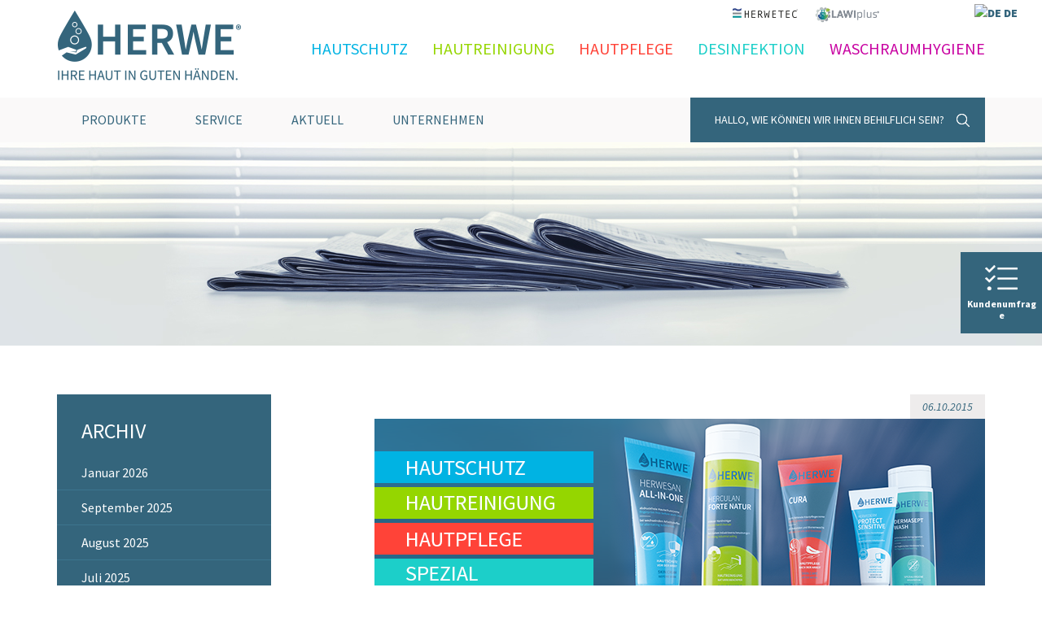

--- FILE ---
content_type: text/html; charset=UTF-8
request_url: https://www.herwe.de/frische-farben-eindeutige-symbole-unverwechselbare-produkte/
body_size: 48914
content:
<!DOCTYPE html><!--[if lt IE 7]><html class="no-js lt-ie9 lt-ie8 lt-ie7" lang="de-DE"><![endif]--><!--[if IE 7]><html class="no-js lt-ie9 lt-ie8" lang="de-DE"><![endif]--><!--[if IE 8]><html class="no-js lt-ie9" lang="de-DE"><![endif]--><!--[if gt IE 8]><!--><html class="no-js" lang="de-DE"><!--<![endif]--><head>  <meta charset="UTF-8"> <meta http-equiv="X-UA-Compatible" content="IE=edge"> <title>Frische Farben. Eindeutige Symbole. Unverwechselbare Produkte. - HERWE GmbH, Sinsheim - Hautschutz, Hautreinigung, Hautpflege, Desinfektion, Spender</title> <script type="text/javascript" data-cookieconsent="ignore"> window.dataLayer = window.dataLayer || []; function gtag() { dataLayer.push(arguments); } gtag("consent", "default", { ad_personalization: "denied", ad_storage: "denied", ad_user_data: "denied", analytics_storage: "denied", functionality_storage: "denied", personalization_storage: "denied", security_storage: "granted", wait_for_update: 500, }); gtag("set", "ads_data_redaction", true); </script><script type="text/javascript" id="Cookiebot" src="https://consent.cookiebot.com/uc.js" data-implementation="wp" data-cbid="da33562f-ea16-4cee-8c3e-05bb97c6c107" data-blockingmode="auto" ></script><meta name='robots' content='max-image-preview:large'/><link rel="alternate" hreflang="de" href="https://www.herwe.de/frische-farben-eindeutige-symbole-unverwechselbare-produkte/"/><link rel="alternate" hreflang="x-default" href="https://www.herwe.de/frische-farben-eindeutige-symbole-unverwechselbare-produkte/"/><link rel="alternate" title="oEmbed (JSON)" type="application/json+oembed" href="https://www.herwe.de/wp-json/oembed/1.0/embed?url=https%3A%2F%2Fwww.herwe.de%2Ffrische-farben-eindeutige-symbole-unverwechselbare-produkte%2F"/><link rel="alternate" title="oEmbed (XML)" type="text/xml+oembed" href="https://www.herwe.de/wp-json/oembed/1.0/embed?url=https%3A%2F%2Fwww.herwe.de%2Ffrische-farben-eindeutige-symbole-unverwechselbare-produkte%2F&#038;format=xml"/><link rel="https://api.w.org/" href="https://www.herwe.de/wp-json/"/><link rel="alternate" title="JSON" type="application/json" href="https://www.herwe.de/wp-json/wp/v2/posts/724"/><meta name="generator" content="WPML ver:4.8.6 stt:1,3;"/><style class="wpcode-css-snippet">#sb_instagram #sbi_images { padding-top: 40px !important;}#sbi_images {display: grid;grid-template-columns: 25% 25% 25% 25%;}.sbi_type_video .sbi_playbtn {pointer-events: none;}.sbi_photo_wrap {position: relative!important;}.sbi_photo {overflow: hidden;aspect-ratio: 1 / 1;}.sbi_photo img {max-width: 100%!important; height: auto!important;}.sbi_link {display: none!important;}.sbi_photo_wrap:hover .sbi_photo img { -webkit-transform: scale(1.05)!important; -moz-transform: scale(1.05)!important; -ms-transform: scale(1.05)!important; -o-transform: scale(1.05)!important; transform: scale(1.05)!important;transition: .3s;}</style> <meta name="description" content="Die moderne und ansprechende Optik von Logo, Design und Farben unterstützt die Wahrnehmung und damit auch die Nutzung der Produkte. Für die leichte ..."> <meta name="copyright" content="HERWE GmbH"> <meta name="robots" content="index, follow"> <meta property="og:type" content="website"/> <meta property="og:title" content="Frische Farben. Eindeutige Symbole. Unverwechselbare Produkte. - HERWE GmbH, Sinsheim - Hautschutz, Hautreinigung, Hautpflege, Desinfektion, Spender"/> <meta property="og:description" content="Die moderne und ansprechende Optik von Logo, Design und Farben unterstützt die Wahrnehmung und damit auch die Nutzung der Produkte. Für die leichte ..."/> <meta property="og:url" content="https://www.herwe.de/frische-farben-eindeutige-symbole-unverwechselbare-produkte/"/> <meta property="og:site_name" content="Frische Farben. Eindeutige Symbole. Unverwechselbare Produkte."/> <meta property="og:image" content="https://www.herwe.de/wp-content/themes/hrw/images/logo-herwe.png"/> <meta property="og:locale" content="de_DE"/>  <meta name="apple-mobile-web-app-capable" content="yes"> <meta name="apple-mobile-web-app-status-bar-style" content="black"> <meta name="viewport" content="width=device-width, initial-scale=1, minimum-scale=1, maximum-scale=1">  <link rel="stylesheet" href="https://www.herwe.de/wp-content/themes/hrw/styles/font-awesome.min.css">  <link id="style_bootstrap" rel="stylesheet" href="https://www.herwe.de/wp-content/themes/hrw/styles/bootstrap.css"> <link id="style_theme" rel="stylesheet" href="https://www.herwe.de/wp-content/themes/hrw/styles/style.min.css"> <link id="style_fancybox" rel="stylesheet" href="https://www.herwe.de/wp-content/themes/hrw/styles/jquery.fancybox.css"> <link id="style_slick" rel="stylesheet" type="text/css" href="https://www.herwe.de/wp-content/themes/hrw/styles/slick.css"/>  <link rel="shortcut icon" href="https://www.herwe.de/wp-content/themes/hrw/favicon.ico" type="image/x-icon"/> <link rel="apple-touch-icon" href="https://www.herwe.de/wp-content/themes/hrw/apple-touch-icon.png"/> <link rel="apple-touch-icon" sizes="57x57" href="https://www.herwe.de/wp-content/themes/hrw/apple-touch-icon-57x57.png"/> <link rel="apple-touch-icon" sizes="72x72" href="https://www.herwe.de/wp-content/themes/hrw/apple-touch-icon-72x72.png"/> <link rel="apple-touch-icon" sizes="76x76" href="https://www.herwe.de/wp-content/themes/hrw/apple-touch-icon-76x76.png"/> <link rel="apple-touch-icon" sizes="114x114" href="https://www.herwe.de/wp-content/themes/hrw/apple-touch-icon-114x114.png"/> <link rel="apple-touch-icon" sizes="120x120" href="https://www.herwe.de/wp-content/themes/hrw/apple-touch-icon-120x120.png"/> <link rel="apple-touch-icon" sizes="144x144" href="https://www.herwe.de/wp-content/themes/hrw/apple-touch-icon-144x144.png"/> <link rel="apple-touch-icon" sizes="152x152" href="https://www.herwe.de/wp-content/themes/hrw/apple-touch-icon-152x152.png"/> <link rel="apple-touch-icon" sizes="180x180" href="https://www.herwe.de/wp-content/themes/hrw/apple-touch-icon-180x180.png"/> <script src="https://www.herwe.de/wp-content/themes/hrw/scripts/vendor/modernizr-2.8.3-respond-1.4.2.min.js" async></script><style id='global-styles-inline-css' type='text/css'>
:root{--wp--preset--aspect-ratio--square: 1;--wp--preset--aspect-ratio--4-3: 4/3;--wp--preset--aspect-ratio--3-4: 3/4;--wp--preset--aspect-ratio--3-2: 3/2;--wp--preset--aspect-ratio--2-3: 2/3;--wp--preset--aspect-ratio--16-9: 16/9;--wp--preset--aspect-ratio--9-16: 9/16;--wp--preset--color--black: #000000;--wp--preset--color--cyan-bluish-gray: #abb8c3;--wp--preset--color--white: #ffffff;--wp--preset--color--pale-pink: #f78da7;--wp--preset--color--vivid-red: #cf2e2e;--wp--preset--color--luminous-vivid-orange: #ff6900;--wp--preset--color--luminous-vivid-amber: #fcb900;--wp--preset--color--light-green-cyan: #7bdcb5;--wp--preset--color--vivid-green-cyan: #00d084;--wp--preset--color--pale-cyan-blue: #8ed1fc;--wp--preset--color--vivid-cyan-blue: #0693e3;--wp--preset--color--vivid-purple: #9b51e0;--wp--preset--gradient--vivid-cyan-blue-to-vivid-purple: linear-gradient(135deg,rgb(6,147,227) 0%,rgb(155,81,224) 100%);--wp--preset--gradient--light-green-cyan-to-vivid-green-cyan: linear-gradient(135deg,rgb(122,220,180) 0%,rgb(0,208,130) 100%);--wp--preset--gradient--luminous-vivid-amber-to-luminous-vivid-orange: linear-gradient(135deg,rgb(252,185,0) 0%,rgb(255,105,0) 100%);--wp--preset--gradient--luminous-vivid-orange-to-vivid-red: linear-gradient(135deg,rgb(255,105,0) 0%,rgb(207,46,46) 100%);--wp--preset--gradient--very-light-gray-to-cyan-bluish-gray: linear-gradient(135deg,rgb(238,238,238) 0%,rgb(169,184,195) 100%);--wp--preset--gradient--cool-to-warm-spectrum: linear-gradient(135deg,rgb(74,234,220) 0%,rgb(151,120,209) 20%,rgb(207,42,186) 40%,rgb(238,44,130) 60%,rgb(251,105,98) 80%,rgb(254,248,76) 100%);--wp--preset--gradient--blush-light-purple: linear-gradient(135deg,rgb(255,206,236) 0%,rgb(152,150,240) 100%);--wp--preset--gradient--blush-bordeaux: linear-gradient(135deg,rgb(254,205,165) 0%,rgb(254,45,45) 50%,rgb(107,0,62) 100%);--wp--preset--gradient--luminous-dusk: linear-gradient(135deg,rgb(255,203,112) 0%,rgb(199,81,192) 50%,rgb(65,88,208) 100%);--wp--preset--gradient--pale-ocean: linear-gradient(135deg,rgb(255,245,203) 0%,rgb(182,227,212) 50%,rgb(51,167,181) 100%);--wp--preset--gradient--electric-grass: linear-gradient(135deg,rgb(202,248,128) 0%,rgb(113,206,126) 100%);--wp--preset--gradient--midnight: linear-gradient(135deg,rgb(2,3,129) 0%,rgb(40,116,252) 100%);--wp--preset--font-size--small: 13px;--wp--preset--font-size--medium: 20px;--wp--preset--font-size--large: 36px;--wp--preset--font-size--x-large: 42px;--wp--preset--spacing--20: 0.44rem;--wp--preset--spacing--30: 0.67rem;--wp--preset--spacing--40: 1rem;--wp--preset--spacing--50: 1.5rem;--wp--preset--spacing--60: 2.25rem;--wp--preset--spacing--70: 3.38rem;--wp--preset--spacing--80: 5.06rem;--wp--preset--shadow--natural: 6px 6px 9px rgba(0, 0, 0, 0.2);--wp--preset--shadow--deep: 12px 12px 50px rgba(0, 0, 0, 0.4);--wp--preset--shadow--sharp: 6px 6px 0px rgba(0, 0, 0, 0.2);--wp--preset--shadow--outlined: 6px 6px 0px -3px rgb(255, 255, 255), 6px 6px rgb(0, 0, 0);--wp--preset--shadow--crisp: 6px 6px 0px rgb(0, 0, 0);}:where(.is-layout-flex){gap: 0.5em;}:where(.is-layout-grid){gap: 0.5em;}body .is-layout-flex{display: flex;}.is-layout-flex{flex-wrap: wrap;align-items: center;}.is-layout-flex > :is(*, div){margin: 0;}body .is-layout-grid{display: grid;}.is-layout-grid > :is(*, div){margin: 0;}:where(.wp-block-columns.is-layout-flex){gap: 2em;}:where(.wp-block-columns.is-layout-grid){gap: 2em;}:where(.wp-block-post-template.is-layout-flex){gap: 1.25em;}:where(.wp-block-post-template.is-layout-grid){gap: 1.25em;}.has-black-color{color: var(--wp--preset--color--black) !important;}.has-cyan-bluish-gray-color{color: var(--wp--preset--color--cyan-bluish-gray) !important;}.has-white-color{color: var(--wp--preset--color--white) !important;}.has-pale-pink-color{color: var(--wp--preset--color--pale-pink) !important;}.has-vivid-red-color{color: var(--wp--preset--color--vivid-red) !important;}.has-luminous-vivid-orange-color{color: var(--wp--preset--color--luminous-vivid-orange) !important;}.has-luminous-vivid-amber-color{color: var(--wp--preset--color--luminous-vivid-amber) !important;}.has-light-green-cyan-color{color: var(--wp--preset--color--light-green-cyan) !important;}.has-vivid-green-cyan-color{color: var(--wp--preset--color--vivid-green-cyan) !important;}.has-pale-cyan-blue-color{color: var(--wp--preset--color--pale-cyan-blue) !important;}.has-vivid-cyan-blue-color{color: var(--wp--preset--color--vivid-cyan-blue) !important;}.has-vivid-purple-color{color: var(--wp--preset--color--vivid-purple) !important;}.has-black-background-color{background-color: var(--wp--preset--color--black) !important;}.has-cyan-bluish-gray-background-color{background-color: var(--wp--preset--color--cyan-bluish-gray) !important;}.has-white-background-color{background-color: var(--wp--preset--color--white) !important;}.has-pale-pink-background-color{background-color: var(--wp--preset--color--pale-pink) !important;}.has-vivid-red-background-color{background-color: var(--wp--preset--color--vivid-red) !important;}.has-luminous-vivid-orange-background-color{background-color: var(--wp--preset--color--luminous-vivid-orange) !important;}.has-luminous-vivid-amber-background-color{background-color: var(--wp--preset--color--luminous-vivid-amber) !important;}.has-light-green-cyan-background-color{background-color: var(--wp--preset--color--light-green-cyan) !important;}.has-vivid-green-cyan-background-color{background-color: var(--wp--preset--color--vivid-green-cyan) !important;}.has-pale-cyan-blue-background-color{background-color: var(--wp--preset--color--pale-cyan-blue) !important;}.has-vivid-cyan-blue-background-color{background-color: var(--wp--preset--color--vivid-cyan-blue) !important;}.has-vivid-purple-background-color{background-color: var(--wp--preset--color--vivid-purple) !important;}.has-black-border-color{border-color: var(--wp--preset--color--black) !important;}.has-cyan-bluish-gray-border-color{border-color: var(--wp--preset--color--cyan-bluish-gray) !important;}.has-white-border-color{border-color: var(--wp--preset--color--white) !important;}.has-pale-pink-border-color{border-color: var(--wp--preset--color--pale-pink) !important;}.has-vivid-red-border-color{border-color: var(--wp--preset--color--vivid-red) !important;}.has-luminous-vivid-orange-border-color{border-color: var(--wp--preset--color--luminous-vivid-orange) !important;}.has-luminous-vivid-amber-border-color{border-color: var(--wp--preset--color--luminous-vivid-amber) !important;}.has-light-green-cyan-border-color{border-color: var(--wp--preset--color--light-green-cyan) !important;}.has-vivid-green-cyan-border-color{border-color: var(--wp--preset--color--vivid-green-cyan) !important;}.has-pale-cyan-blue-border-color{border-color: var(--wp--preset--color--pale-cyan-blue) !important;}.has-vivid-cyan-blue-border-color{border-color: var(--wp--preset--color--vivid-cyan-blue) !important;}.has-vivid-purple-border-color{border-color: var(--wp--preset--color--vivid-purple) !important;}.has-vivid-cyan-blue-to-vivid-purple-gradient-background{background: var(--wp--preset--gradient--vivid-cyan-blue-to-vivid-purple) !important;}.has-light-green-cyan-to-vivid-green-cyan-gradient-background{background: var(--wp--preset--gradient--light-green-cyan-to-vivid-green-cyan) !important;}.has-luminous-vivid-amber-to-luminous-vivid-orange-gradient-background{background: var(--wp--preset--gradient--luminous-vivid-amber-to-luminous-vivid-orange) !important;}.has-luminous-vivid-orange-to-vivid-red-gradient-background{background: var(--wp--preset--gradient--luminous-vivid-orange-to-vivid-red) !important;}.has-very-light-gray-to-cyan-bluish-gray-gradient-background{background: var(--wp--preset--gradient--very-light-gray-to-cyan-bluish-gray) !important;}.has-cool-to-warm-spectrum-gradient-background{background: var(--wp--preset--gradient--cool-to-warm-spectrum) !important;}.has-blush-light-purple-gradient-background{background: var(--wp--preset--gradient--blush-light-purple) !important;}.has-blush-bordeaux-gradient-background{background: var(--wp--preset--gradient--blush-bordeaux) !important;}.has-luminous-dusk-gradient-background{background: var(--wp--preset--gradient--luminous-dusk) !important;}.has-pale-ocean-gradient-background{background: var(--wp--preset--gradient--pale-ocean) !important;}.has-electric-grass-gradient-background{background: var(--wp--preset--gradient--electric-grass) !important;}.has-midnight-gradient-background{background: var(--wp--preset--gradient--midnight) !important;}.has-small-font-size{font-size: var(--wp--preset--font-size--small) !important;}.has-medium-font-size{font-size: var(--wp--preset--font-size--medium) !important;}.has-large-font-size{font-size: var(--wp--preset--font-size--large) !important;}.has-x-large-font-size{font-size: var(--wp--preset--font-size--x-large) !important;}
/*# sourceURL=global-styles-inline-css */
</style>
<style id='wp-img-auto-sizes-contain-inline-css' type='text/css'>
img:is([sizes=auto i],[sizes^="auto," i]){contain-intrinsic-size:3000px 1500px}
/*# sourceURL=wp-img-auto-sizes-contain-inline-css */
</style>
<link rel='stylesheet' id='wp-block-library-css' href='https://www.herwe.de/wp-includes/css/dist/block-library/style.min.css?ver=6.9' type='text/css' media='all' />
<style id='classic-theme-styles-inline-css' type='text/css'>
/*! This file is auto-generated */
.wp-block-button__link{color:#fff;background-color:#32373c;border-radius:9999px;box-shadow:none;text-decoration:none;padding:calc(.667em + 2px) calc(1.333em + 2px);font-size:1.125em}.wp-block-file__button{background:#32373c;color:#fff;text-decoration:none}
/*# sourceURL=/wp-includes/css/classic-themes.min.css */
</style>
<link rel='stylesheet' id='contact-form-7-css' href='https://www.herwe.de/wp-content/plugins/contact-form-7/includes/css/styles.css?ver=6.1.4' type='text/css' media='all' />
<link rel='stylesheet' id='wpml-legacy-horizontal-list-0-css' href='https://www.herwe.de/wp-content/plugins/sitepress-multilingual-cms/templates/language-switchers/legacy-list-horizontal/style.min.css?ver=1' type='text/css' media='all' />
<style id='wpml-legacy-horizontal-list-0-inline-css' type='text/css'>
.wpml-ls ul { text-align: right; }
/*# sourceURL=wpml-legacy-horizontal-list-0-inline-css */
</style>
</head> <body class="wp-singular post-template-default single single-post postid-724 single-format-standard wp-theme-hrw"> <div class="header-image" style="position: absolute;right:200px; width:80px;top:7px;z-index:99;"><a target="_blank" href="https://www.lawi-plus.de/"><img src="https://www.herwe.de/wp-content/uploads/2024/09/LawiLogo.png" style="width:100%; height:auto;"/></a></div><div class="header-image" style="position: absolute;right:300px; width:80px;top:10px;z-index:99;"><a target="_blank" href="http://herwetec.com"><img src="https://www.herwe.de/wp-content/uploads/2025/03/HERWETEC-Logo_2.png" style="width:100%; height:auto;"/></a></div> <ul class="language-switcher"> <li> <a href="https://www.herwe.de/frische-farben-eindeutige-symbole-unverwechselbare-produkte/" class="active-lang"><img src='https://www.herwe.de/wp-content/plugins/sitepress-multilingual-cms/res/flags/de.png' alt='DE' style='display: inline; margin-right: 3px;'>DE</a> </li> </ul>  <nav id="navigation_mobile"> <a href="#" id="btn_close_navigation" title="Navigation schließen">&#215;</a> <ul id="mobile_navigation" ><li id="menu-item-54" class="menu-item menu-item-type-post_type menu-item-object-page menu-item-has-children menu-item-54"><a href="https://www.herwe.de/produkte/">Produkte</a><ul class="sub-menu"> <li id="menu-item-55" class="categorie_hautschutz menu-item menu-item-type-post_type menu-item-object-page menu-item-55"><a href="https://www.herwe.de/hautschutz-produkte/">Hautschutzprodukte</a></li> <li id="menu-item-56" class="categorie_hautreinigung menu-item menu-item-type-post_type menu-item-object-page menu-item-56"><a href="https://www.herwe.de/hautreinigung-produkte/">Hautreinigungsprodukte</a></li> <li id="menu-item-57" class="categorie_hautpflege menu-item menu-item-type-post_type menu-item-object-page menu-item-57"><a href="https://www.herwe.de/hautpflege-produkte/">Hautpflegeprodukte</a></li> <li id="menu-item-59" class="menu-item menu-item-type-post_type menu-item-object-page menu-item-59"><a href="https://www.herwe.de/herwederm-sensitive-reihe/">Herwederm Sensitive-Reihe</a></li> <li id="menu-item-58" class="categorie_spezial menu-item menu-item-type-post_type menu-item-object-page menu-item-58"><a href="https://www.herwe.de/desinfektionsprodukte/">Spezial / Desinfektion</a></li> <li id="menu-item-5691" class="categorie_waschraum menu-item menu-item-type-post_type menu-item-object-page menu-item-5691"><a href="https://www.herwe.de/waschraumhygiene-produkte/">Waschraumhygiene</a></li> <li id="menu-item-60" class="menu-item menu-item-type-post_type menu-item-object-page menu-item-60"><a href="https://www.herwe.de/spendersysteme/">VIVA-Spendersysteme</a></li> <li id="menu-item-9086" class="menu-item menu-item-type-post_type menu-item-object-page menu-item-9086"><a target="_blank" href="https://www.herwe.de/katalog/">Digitalen Katalog erstellen</a></li></ul></li><li id="menu-item-61" class="menu-item menu-item-type-post_type menu-item-object-page menu-item-has-children menu-item-61"><a href="https://www.herwe.de/service/">Service</a><ul class="sub-menu"> <li id="menu-item-64" class="menu-item menu-item-type-post_type menu-item-object-page menu-item-64"><a href="https://www.herwe.de/din-iso-zertifikat/">Zertifikate</a></li> <li id="menu-item-65" class="menu-item menu-item-type-post_type menu-item-object-page menu-item-65"><a href="https://www.herwe.de/kataloge-broschueren/">Kataloge / Broschüren</a></li> <li id="menu-item-66" class="menu-item menu-item-type-post_type menu-item-object-page menu-item-66"><a href="https://www.herwe.de/technische-merkblaetter/">Technische Merkblätter</a></li> <li id="menu-item-737" class="menu-item menu-item-type-post_type menu-item-object-page menu-item-737"><a href="https://www.herwe.de/sicherheitsdatenblaetter/">Sicherheitsdatenblätter</a></li> <li id="menu-item-62" class="menu-item menu-item-type-post_type menu-item-object-page menu-item-62"><a href="https://www.herwe.de/hautschutzplaene/">Hautschutzpläne</a></li> <li id="menu-item-9812" class="menu-item menu-item-type-post_type menu-item-object-page menu-item-9812"><a href="https://www.herwe.de/hautschutzplan/">Hautschutzplangenerator</a></li> <li id="menu-item-975" class="menu-item menu-item-type-post_type menu-item-object-page menu-item-975"><a href="https://www.herwe.de/erprobungsboegen/">Erprobungsbögen</a></li> <li id="menu-item-67" class="menu-item menu-item-type-post_type menu-item-object-page menu-item-67"><a href="https://www.herwe.de/gruppenmerkblaetter/">Gruppenmerkblätter</a></li> <li id="menu-item-8656" class="menu-item menu-item-type-post_type menu-item-object-page menu-item-8656"><a href="https://www.herwe.de/montageanleitungen/">Montageanleitungen</a></li> <li id="menu-item-2230" class="menu-item menu-item-type-post_type menu-item-object-page menu-item-2230"><a href="https://www.herwe.de/muster-betriebsanweisung/">Muster Betriebsanweisungen</a></li> <li id="menu-item-5457" class="menu-item menu-item-type-post_type menu-item-object-page menu-item-5457"><a href="https://www.herwe.de/produktanwendungen/">Produktanwendungen</a></li></ul></li><li id="menu-item-71" class="menu-item menu-item-type-post_type menu-item-object-page menu-item-has-children menu-item-71"><a href="https://www.herwe.de/aktuell/">Aktuell</a><ul class="sub-menu"> <li id="menu-item-8702" class="menu-item menu-item-type-post_type menu-item-object-page menu-item-8702"><a href="https://www.herwe.de/kundenumfrage/">Kundenumfrage</a></li> <li id="menu-item-2755" class="menu-item menu-item-type-post_type menu-item-object-page menu-item-2755"><a href="https://www.herwe.de/aktuell/">News</a></li> <li id="menu-item-2727" class="menu-item menu-item-type-post_type menu-item-object-page menu-item-2727"><a href="https://www.herwe.de/veranstaltungen/">Veranstaltungen</a></li></ul></li><li id="menu-item-72" class="menu-item menu-item-type-post_type menu-item-object-page menu-item-has-children menu-item-72"><a href="https://www.herwe.de/unternehmen/">Unternehmen</a><ul class="sub-menu"> <li id="menu-item-68" class="menu-item menu-item-type-post_type menu-item-object-page menu-item-68"><a href="https://www.herwe.de/herwe/">Das ist HERWE…</a></li> <li id="menu-item-8495" class="menu-item menu-item-type-post_type menu-item-object-page menu-item-8495"><a href="https://www.herwe.de/recycling-verpackungen/">Recycling Verpackungen</a></li> <li id="menu-item-872" class="menu-item menu-item-type-post_type menu-item-object-page menu-item-872"><a href="https://www.herwe.de/seit-33-jahren/">Seit über 35 Jahren…</a></li> <li id="menu-item-69" class="menu-item menu-item-type-post_type menu-item-object-page menu-item-69"><a href="https://www.herwe.de/kontakt/">KONTAKT mit HERWE…</a></li> <li id="menu-item-10831" class="menu-item menu-item-type-custom menu-item-object-custom menu-item-10831"><a href="https://herwe-karriere.de/">Karriere</a></li></ul></li></ul> </nav>   <div id="search"> <h3 class="mb_15">Webseite durchsuchen</h3> <form id="searchform" method="get" action="https://www.herwe.de" > <input name="s" id="s" type="text" value="Suchbegriff" onfocus="if (this.value == 'Suchbegriff') {this.value = '';}" onblur="if (this.value == '') {this.value = 'Suchbegriff';}"> <input title="Website durchsuchen" type="submit" id="searchsubmit" value="Suchen"></form> <div class="close_button">Schließen</div> </div>   <header id="site_header"> <div id="header_center" class="bck_white"> <div class="container"> <div class="row"> <div class="col-sm-12">  <div id="site_logo"> <a href="https://www.herwe.de/" title="zur Startseite von herwe.de"><img src="https://www.herwe.de/wp-content/themes/hrw/images/logo-herwe-claim.png" alt="Logo HERWE GmbH"></a> </div>   <nav id="navigation_categories"> <ul id="categories_navigation" class="clearfix"><li id="menu-item-76" class="categorie_hautschutz menu-item menu-item-type-post_type menu-item-object-page menu-item-76"><a href="https://www.herwe.de/hautschutz-produkte/">Hautschutz</a></li><li id="menu-item-77" class="categorie_hautreinigung menu-item menu-item-type-post_type menu-item-object-page menu-item-77"><a href="https://www.herwe.de/hautreinigung-produkte/">Hautreinigung</a></li><li id="menu-item-78" class="categorie_hautpflege menu-item menu-item-type-post_type menu-item-object-page menu-item-78"><a href="https://www.herwe.de/hautpflege-produkte/">Hautpflege</a></li><li id="menu-item-2346" class="categorie_desinfektion menu-item menu-item-type-post_type menu-item-object-page menu-item-2346"><a href="https://www.herwe.de/desinfektionsprodukte/">Desinfektion</a></li><li id="menu-item-5690" class="categorie_waschraum menu-item menu-item-type-post_type menu-item-object-page menu-item-5690"><a href="https://www.herwe.de/waschraumhygiene-produkte/">Waschraumhygiene</a></li></ul> </nav>  </div> </div> </div> </div> <div id="header_bottom" class="bck_grey"> <div class="container"> <div class="row"> <div class="col-sm-12">  <nav id="site_navigation"> <ul id="navigation_main" class="clearfix"><li class="menu-item menu-item-type-post_type menu-item-object-page menu-item-has-children menu-item-54"><a href="https://www.herwe.de/produkte/">Produkte</a><ul class="sub-menu"> <li class="categorie_hautschutz menu-item menu-item-type-post_type menu-item-object-page menu-item-55"><a href="https://www.herwe.de/hautschutz-produkte/">Hautschutzprodukte</a></li> <li class="categorie_hautreinigung menu-item menu-item-type-post_type menu-item-object-page menu-item-56"><a href="https://www.herwe.de/hautreinigung-produkte/">Hautreinigungsprodukte</a></li> <li class="categorie_hautpflege menu-item menu-item-type-post_type menu-item-object-page menu-item-57"><a href="https://www.herwe.de/hautpflege-produkte/">Hautpflegeprodukte</a></li> <li class="menu-item menu-item-type-post_type menu-item-object-page menu-item-59"><a href="https://www.herwe.de/herwederm-sensitive-reihe/">Herwederm Sensitive-Reihe</a></li> <li class="categorie_spezial menu-item menu-item-type-post_type menu-item-object-page menu-item-58"><a href="https://www.herwe.de/desinfektionsprodukte/">Spezial / Desinfektion</a></li> <li class="categorie_waschraum menu-item menu-item-type-post_type menu-item-object-page menu-item-5691"><a href="https://www.herwe.de/waschraumhygiene-produkte/">Waschraumhygiene</a></li> <li class="menu-item menu-item-type-post_type menu-item-object-page menu-item-60"><a href="https://www.herwe.de/spendersysteme/">VIVA-Spendersysteme</a></li> <li class="menu-item menu-item-type-post_type menu-item-object-page menu-item-9086"><a target="_blank" href="https://www.herwe.de/katalog/">Digitalen Katalog erstellen</a></li></ul></li><li class="menu-item menu-item-type-post_type menu-item-object-page menu-item-has-children menu-item-61"><a href="https://www.herwe.de/service/">Service</a><ul class="sub-menu"> <li class="menu-item menu-item-type-post_type menu-item-object-page menu-item-64"><a href="https://www.herwe.de/din-iso-zertifikat/">Zertifikate</a></li> <li class="menu-item menu-item-type-post_type menu-item-object-page menu-item-65"><a href="https://www.herwe.de/kataloge-broschueren/">Kataloge / Broschüren</a></li> <li class="menu-item menu-item-type-post_type menu-item-object-page menu-item-66"><a href="https://www.herwe.de/technische-merkblaetter/">Technische Merkblätter</a></li> <li class="menu-item menu-item-type-post_type menu-item-object-page menu-item-737"><a href="https://www.herwe.de/sicherheitsdatenblaetter/">Sicherheitsdatenblätter</a></li> <li class="menu-item menu-item-type-post_type menu-item-object-page menu-item-62"><a href="https://www.herwe.de/hautschutzplaene/">Hautschutzpläne</a></li> <li class="menu-item menu-item-type-post_type menu-item-object-page menu-item-9812"><a href="https://www.herwe.de/hautschutzplan/">Hautschutzplangenerator</a></li> <li class="menu-item menu-item-type-post_type menu-item-object-page menu-item-975"><a href="https://www.herwe.de/erprobungsboegen/">Erprobungsbögen</a></li> <li class="menu-item menu-item-type-post_type menu-item-object-page menu-item-67"><a href="https://www.herwe.de/gruppenmerkblaetter/">Gruppenmerkblätter</a></li> <li class="menu-item menu-item-type-post_type menu-item-object-page menu-item-8656"><a href="https://www.herwe.de/montageanleitungen/">Montageanleitungen</a></li> <li class="menu-item menu-item-type-post_type menu-item-object-page menu-item-2230"><a href="https://www.herwe.de/muster-betriebsanweisung/">Muster Betriebsanweisungen</a></li> <li class="menu-item menu-item-type-post_type menu-item-object-page menu-item-5457"><a href="https://www.herwe.de/produktanwendungen/">Produktanwendungen</a></li></ul></li><li class="menu-item menu-item-type-post_type menu-item-object-page menu-item-has-children menu-item-71"><a href="https://www.herwe.de/aktuell/">Aktuell</a><ul class="sub-menu"> <li class="menu-item menu-item-type-post_type menu-item-object-page menu-item-8702"><a href="https://www.herwe.de/kundenumfrage/">Kundenumfrage</a></li> <li class="menu-item menu-item-type-post_type menu-item-object-page menu-item-2755"><a href="https://www.herwe.de/aktuell/">News</a></li> <li class="menu-item menu-item-type-post_type menu-item-object-page menu-item-2727"><a href="https://www.herwe.de/veranstaltungen/">Veranstaltungen</a></li></ul></li><li class="menu-item menu-item-type-post_type menu-item-object-page menu-item-has-children menu-item-72"><a href="https://www.herwe.de/unternehmen/">Unternehmen</a><ul class="sub-menu"> <li class="menu-item menu-item-type-post_type menu-item-object-page menu-item-68"><a href="https://www.herwe.de/herwe/">Das ist HERWE…</a></li> <li class="menu-item menu-item-type-post_type menu-item-object-page menu-item-8495"><a href="https://www.herwe.de/recycling-verpackungen/">Recycling Verpackungen</a></li> <li class="menu-item menu-item-type-post_type menu-item-object-page menu-item-872"><a href="https://www.herwe.de/seit-33-jahren/">Seit über 35 Jahren…</a></li> <li class="menu-item menu-item-type-post_type menu-item-object-page menu-item-69"><a href="https://www.herwe.de/kontakt/">KONTAKT mit HERWE…</a></li> <li class="menu-item menu-item-type-custom menu-item-object-custom menu-item-10831"><a href="https://herwe-karriere.de/">Karriere</a></li></ul></li></ul> </nav>  <a href="#" id="btn_navigation_mobile" title="Navigation öffnen"> <span class="icon_bar"></span> <span class="icon_bar"></span> <span class="icon_bar"></span> </a> <a onclick="ga('send', 'event', 'Buttons', 'click', 'Button: Suche')" class="fb_modal" href="#search" title="Hallo, wie können wir Ihnen behilflich sein" id="navigation_finder">Hallo, wie können wir Ihnen behilflich sein?</a> </div> </div> </div> </div> </header>   <div id="site_canvas" class="page" style="-webkit-background-size:cover!important; -moz-background-size:cover!important; -o-background-size:cover!important; background-size:cover!important; background-repeat:repeat-y; background:url(https://www.herwe.de/wp-content/uploads/2015/09/herwe-aktulles.jpg) center center no-repeat;"></div>   <main id="site_main" class="page"> <div class="container"> <div class="row"> <div class="col-md-3"> <div id="archives-4" class="widget widget_archive"><h3 class="widget_title">Archiv</h3> <ul> <li><a href='https://www.herwe.de/2026/01/'>Januar 2026</a></li> <li><a href='https://www.herwe.de/2025/09/'>September 2025</a></li> <li><a href='https://www.herwe.de/2025/08/'>August 2025</a></li> <li><a href='https://www.herwe.de/2025/07/'>Juli 2025</a></li> <li><a href='https://www.herwe.de/2025/06/'>Juni 2025</a></li> <li><a href='https://www.herwe.de/2025/03/'>März 2025</a></li> <li><a href='https://www.herwe.de/2025/02/'>Februar 2025</a></li> <li><a href='https://www.herwe.de/2024/11/'>November 2024</a></li> <li><a href='https://www.herwe.de/2024/10/'>Oktober 2024</a></li> <li><a href='https://www.herwe.de/2024/06/'>Juni 2024</a></li> <li><a href='https://www.herwe.de/2024/05/'>Mai 2024</a></li> <li><a href='https://www.herwe.de/2024/02/'>Februar 2024</a></li> <li><a href='https://www.herwe.de/2023/11/'>November 2023</a></li> <li><a href='https://www.herwe.de/2023/10/'>Oktober 2023</a></li> <li><a href='https://www.herwe.de/2023/04/'>April 2023</a></li> <li><a href='https://www.herwe.de/2022/09/'>September 2022</a></li> <li><a href='https://www.herwe.de/2022/07/'>Juli 2022</a></li> <li><a href='https://www.herwe.de/2022/03/'>März 2022</a></li> <li><a href='https://www.herwe.de/2022/01/'>Januar 2022</a></li> <li><a href='https://www.herwe.de/2021/10/'>Oktober 2021</a></li> <li><a href='https://www.herwe.de/2021/05/'>Mai 2021</a></li> <li><a href='https://www.herwe.de/2021/03/'>März 2021</a></li> <li><a href='https://www.herwe.de/2021/02/'>Februar 2021</a></li> <li><a href='https://www.herwe.de/2021/01/'>Januar 2021</a></li> <li><a href='https://www.herwe.de/2020/11/'>November 2020</a></li> <li><a href='https://www.herwe.de/2020/10/'>Oktober 2020</a></li> <li><a href='https://www.herwe.de/2020/06/'>Juni 2020</a></li> <li><a href='https://www.herwe.de/2020/03/'>März 2020</a></li> <li><a href='https://www.herwe.de/2020/01/'>Januar 2020</a></li> <li><a href='https://www.herwe.de/2019/11/'>November 2019</a></li> <li><a href='https://www.herwe.de/2019/10/'>Oktober 2019</a></li> <li><a href='https://www.herwe.de/2019/08/'>August 2019</a></li> <li><a href='https://www.herwe.de/2019/04/'>April 2019</a></li> <li><a href='https://www.herwe.de/2019/03/'>März 2019</a></li> <li><a href='https://www.herwe.de/2019/01/'>Januar 2019</a></li> <li><a href='https://www.herwe.de/2018/04/'>April 2018</a></li> <li><a href='https://www.herwe.de/2016/04/'>April 2016</a></li> <li><a href='https://www.herwe.de/2016/02/'>Februar 2016</a></li> <li><a href='https://www.herwe.de/2015/10/'>Oktober 2015</a></li> <li><a href='https://www.herwe.de/2015/09/'>September 2015</a></li> </ul> </div><div id="archives-5" class="widget widget_archive"><h3 class="widget_title">Archive</h3> <ul> <li><a href='https://www.herwe.de/2026/01/'>Januar 2026</a></li> <li><a href='https://www.herwe.de/2025/09/'>September 2025</a></li> <li><a href='https://www.herwe.de/2025/08/'>August 2025</a></li> <li><a href='https://www.herwe.de/2025/07/'>Juli 2025</a></li> <li><a href='https://www.herwe.de/2025/06/'>Juni 2025</a></li> <li><a href='https://www.herwe.de/2025/03/'>März 2025</a></li> <li><a href='https://www.herwe.de/2025/02/'>Februar 2025</a></li> <li><a href='https://www.herwe.de/2024/11/'>November 2024</a></li> <li><a href='https://www.herwe.de/2024/10/'>Oktober 2024</a></li> <li><a href='https://www.herwe.de/2024/06/'>Juni 2024</a></li> <li><a href='https://www.herwe.de/2024/05/'>Mai 2024</a></li> <li><a href='https://www.herwe.de/2024/02/'>Februar 2024</a></li> <li><a href='https://www.herwe.de/2023/11/'>November 2023</a></li> <li><a href='https://www.herwe.de/2023/10/'>Oktober 2023</a></li> <li><a href='https://www.herwe.de/2023/04/'>April 2023</a></li> <li><a href='https://www.herwe.de/2022/09/'>September 2022</a></li> <li><a href='https://www.herwe.de/2022/07/'>Juli 2022</a></li> <li><a href='https://www.herwe.de/2022/03/'>März 2022</a></li> <li><a href='https://www.herwe.de/2022/01/'>Januar 2022</a></li> <li><a href='https://www.herwe.de/2021/10/'>Oktober 2021</a></li> <li><a href='https://www.herwe.de/2021/05/'>Mai 2021</a></li> <li><a href='https://www.herwe.de/2021/03/'>März 2021</a></li> <li><a href='https://www.herwe.de/2021/02/'>Februar 2021</a></li> <li><a href='https://www.herwe.de/2021/01/'>Januar 2021</a></li> <li><a href='https://www.herwe.de/2020/11/'>November 2020</a></li> <li><a href='https://www.herwe.de/2020/10/'>Oktober 2020</a></li> <li><a href='https://www.herwe.de/2020/06/'>Juni 2020</a></li> <li><a href='https://www.herwe.de/2020/03/'>März 2020</a></li> <li><a href='https://www.herwe.de/2020/01/'>Januar 2020</a></li> <li><a href='https://www.herwe.de/2019/11/'>November 2019</a></li> <li><a href='https://www.herwe.de/2019/10/'>Oktober 2019</a></li> <li><a href='https://www.herwe.de/2019/08/'>August 2019</a></li> <li><a href='https://www.herwe.de/2019/04/'>April 2019</a></li> <li><a href='https://www.herwe.de/2019/03/'>März 2019</a></li> <li><a href='https://www.herwe.de/2019/01/'>Januar 2019</a></li> <li><a href='https://www.herwe.de/2018/04/'>April 2018</a></li> <li><a href='https://www.herwe.de/2016/04/'>April 2016</a></li> <li><a href='https://www.herwe.de/2016/02/'>Februar 2016</a></li> <li><a href='https://www.herwe.de/2015/10/'>Oktober 2015</a></li> <li><a href='https://www.herwe.de/2015/09/'>September 2015</a></li> </ul> </div> </div> <div class="col-md-offset-1 col-md-8 single"> <article id="post_724" class="post-724 post type-post status-publish format-standard has-post-thumbnail hentry category-unkategorisiert"> <div class="article_meta"> <time datetime="2015-10-06">06.10.2015</time> </div> <div class="article_image"> <img width="750" height="250" src="https://www.herwe.de/wp-content/uploads/2015/10/news3.png" class="img_responsive wp-post-image" alt="" decoding="async" fetchpriority="high" srcset="https://www.herwe.de/wp-content/uploads/2015/10/news3.png 750w, https://www.herwe.de/wp-content/uploads/2015/10/news3-300x100.png 300w, https://www.herwe.de/wp-content/uploads/2015/10/news3-250x83.png 250w" sizes="(max-width: 750px) 100vw, 750px"/> </div> <header class="article_header"> <h1>Frische Farben. Eindeutige Symbole. Unverwechselbare Produkte.</h1> </header> <div class="article_content"> <p>Die moderne und ansprechende Optik von Logo, Design und Farben unterstützt die Wahrnehmung und damit auch die Nutzung der Produkte. Für die leichte Zuordnung führen wir ein neues Farbsystem ein, orientiert am Marktstandard. Zusätzlich verweisen eindeutige Symbole auf die Anwendungsbereiche Hautschutz, Hautreinigung und Hautpflege. Der sympathische neue Auftritt trägt dazu bei, dass die Produkte noch besser angenommen und eingesetzt werden. Mit Einführung des neuen Designs und Farbkonzepts stellen wir Ihnen auf Wunsch gerne auch moderne Mediadaten, neue Hautschutzpläne und Schulungsmaterialien für Ihre Mitarbeiter zur Verfügung.</p> </div> <footer class="article_footer"> <div class="btn btn_herwe btn_back"> <a href="javascript:history.back();">zurück</a> </div> </footer> </article> </div> </div> </div> </main>  <div class="page-sticky"> <a class="sticky-survey" href="https://www.surveymonkey.de/r/HERWE_2021_2022" target="_blank" rel="noopener"> <img src="https://www.herwe.de/wp-content/themes/hrw/images/icon-sticky.png"> <p>Kundenumfrage </p> </a> </div>  <footer id="site_footer"> <div id="footer"> <div class="container"> <div class="row"> <div class="col-sm-4"> <h3>HERWE GmbH</h3> <p>Kleines Feldlein 16-20<br>D-74889 Sinsheim<br>Fon <a href="tel:+49726192810" target="_blank" title="Rufen Sie uns an!">+49 7261 9281-0</a><br>Fax +49 7261 9281-20<br><a href="mailto:info@herwe.de" target="_blank">info@herwe.de</a></p> <div class="social-icons" style="margin-top:15px;"> <div class="icon" style="display:inline-block;margin-right:10px;"> <a href="https://www.linkedin.com/company/herwe-gmbh/" target="_blank" rel="noopener"> <img src="https://www.herwe.de/wp-content/uploads/2022/09/icon-linkedin.png"> </a> </div> <div class="icon" style="display:inline-block;margin-right:10px;"> <a href="https://www.xing.com/pages/herwegmbh" target="_blank" rel="noopener"> <img src="https://www.herwe.de/wp-content/uploads/2022/09/icon-xing.png"> </a> </div> <div class="icon" style="display:inline-block;margin-right:10px;"> <a href="https://www.instagram.com/herwe_gmbh/" target="_blank" rel="noopener"> <img src="https://www.herwe.de/wp-content/uploads/2022/09/icon-instagram.png"> </a> </div> <div class="icon" style="display:inline-block;margin-right:10px;"> <a href="https://www.facebook.com/herwegmbh" target="_blank" rel="noopener"> <img src="https://www.herwe.de/wp-content/uploads/2022/09/icon-facebook.png"> </a> </div> <div class="icon" style="display:inline-block;margin-right:10px;"> <a href="https://www.youtube.com/@herwehautschutz" target="_blank" rel="noopener"> <img src="https://www.herwe.de/wp-content/uploads/2025/02/icon-youtube.png"> </a> </div> </div> </div> <div class="col-sm-4"> <h3>&nbsp;</h3> <ul id="navigation_footer" class="clearfix"><li id="menu-item-73" class="menu-item menu-item-type-post_type menu-item-object-page menu-item-73"><a href="https://www.herwe.de/impressum/">Impressum</a></li><li id="menu-item-75" class="menu-item menu-item-type-post_type menu-item-object-page menu-item-75"><a href="https://www.herwe.de/datenschutz/">Datenschutz</a></li><li id="menu-item-857" class="menu-item menu-item-type-custom menu-item-object-custom menu-item-857"><a target="_blank" href="/downloads/agb.pdf">AGB</a></li></ul> </div> </div> </div> </div> <div id="footer_meta"> <div class="container"> <div class="row"> <div class="col-sm-12"> herwe.de - Alle Rechte vorbehalten - 2026 </div> </div> </div> </div> </footer>  <script type="speculationrules">{"prefetch":[{"source":"document","where":{"and":[{"href_matches":"/*"},{"not":{"href_matches":["/wp-*.php","/wp-admin/*","/wp-content/uploads/*","/wp-content/*","/wp-content/plugins/*","/wp-content/themes/hrw/*","/*\\?(.+)"]}},{"not":{"selector_matches":"a[rel~=\"nofollow\"]"}},{"not":{"selector_matches":".no-prefetch, .no-prefetch a"}}]},"eagerness":"conservative"}]}</script><script type="text/javascript">var sbiajaxurl = "https://www.herwe.de/wp-admin/admin-ajax.php";</script><script type="text/javascript" src="https://www.herwe.de/wp-includes/js/jquery/jquery.min.js?ver=3.7.1" id="jquery-core-js"></script><script type="text/javascript" src="https://www.herwe.de/wp-includes/js/jquery/jquery-migrate.min.js?ver=3.4.1" id="jquery-migrate-js"></script><script type="text/javascript" id="sbi_scripts-js-extra">/* <![CDATA[ */var sb_instagram_js_options = {"font_method":"svg","resized_url":"https://www.herwe.de/wp-content/uploads/sb-instagram-feed-images/","placeholder":"https://www.herwe.de/wp-content/plugins/instagram-feed-pro/img/placeholder.png","br_adjust":"1"};var sbiTranslations = {"share":"Share"};//# sourceURL=sbi_scripts-js-extra/* ]]> */</script><script type="text/javascript" src="https://www.herwe.de/wp-content/plugins/instagram-feed-pro/js/sbi-scripts.min.js?ver=6.9.0" id="sbi_scripts-js"></script><script type="text/javascript" src="https://www.herwe.de/wp-includes/js/dist/hooks.min.js?ver=dd5603f07f9220ed27f1" id="wp-hooks-js"></script><script type="text/javascript" src="https://www.herwe.de/wp-includes/js/dist/i18n.min.js?ver=c26c3dc7bed366793375" id="wp-i18n-js"></script><script type="text/javascript" id="wp-i18n-js-after">/* <![CDATA[ */wp.i18n.setLocaleData( { 'text direction\u0004ltr': [ 'ltr' ] } );//# sourceURL=wp-i18n-js-after/* ]]> */</script><script type="text/javascript" src="https://www.herwe.de/wp-content/plugins/contact-form-7/includes/swv/js/index.js?ver=6.1.4" id="swv-js"></script><script type="text/javascript" id="contact-form-7-js-translations">/* <![CDATA[ */( function( domain, translations ) { var localeData = translations.locale_data[ domain ] || translations.locale_data.messages; localeData[""].domain = domain; wp.i18n.setLocaleData( localeData, domain );} )( "contact-form-7", {"translation-revision-date":"2025-10-26 03:28:49+0000","generator":"GlotPress\/4.0.3","domain":"messages","locale_data":{"messages":{"":{"domain":"messages","plural-forms":"nplurals=2; plural=n != 1;","lang":"de"},"This contact form is placed in the wrong place.":["Dieses Kontaktformular wurde an der falschen Stelle platziert."],"Error:":["Fehler:"]}},"comment":{"reference":"includes\/js\/index.js"}} );//# sourceURL=contact-form-7-js-translations/* ]]> */</script><script type="text/javascript" id="contact-form-7-js-before">/* <![CDATA[ */var wpcf7 = { "api": { "root": "https:\/\/www.herwe.de\/wp-json\/", "namespace": "contact-form-7\/v1" }};//# sourceURL=contact-form-7-js-before/* ]]> */</script><script type="text/javascript" src="https://www.herwe.de/wp-content/plugins/contact-form-7/includes/js/index.js?ver=6.1.4" id="contact-form-7-js"></script><script async defer type="module" type="text/javascript" src="https://www.herwe.de/wp-content/plugins/friendly-captcha/public/vendor/v1/widget.module.min.js?ver=0.9.19" id="friendly-captcha-widget-module-js"></script><script async defer nomodule type="text/javascript" src="https://www.herwe.de/wp-content/plugins/friendly-captcha/public/vendor/v1/widget.polyfilled.min.js?ver=0.9.19" id="friendly-captcha-widget-fallback-js"></script><script type="text/javascript" src="https://www.herwe.de/wp-content/plugins/friendly-captcha/modules/contact-form-7/script.js?ver=1.15.23" id="frcaptcha_wpcf7-friendly-captcha-js"></script><script type="text/javascript" src="https://www.herwe.de/wp-content/themes/hrw/scripts/main.js?ver=1.0.0" id="main-js"></script><script type="text/javascript" src="https://www.herwe.de/wp-content/themes/hrw/scripts/vendor/jquery.fancybox.js?ver=1.0.0" id="fancybox-js"></script><script type="text/javascript" src="https://www.herwe.de/wp-content/themes/hrw/scripts/vendor/parallax.min.js?ver=1.0.0" id="parallax-js"></script><script type="text/javascript" src="https://www.herwe.de/wp-content/themes/hrw/scripts/vendor/aos.js?ver=1.0.0" id="aos-js"></script><script type="text/javascript" src="https://www.herwe.de/wp-content/themes/hrw/scripts/bookmarks.js?ver=1.0.0" id="bookmarks-js"></script> <script> jQuery(window).bind( 'resize', function() { }); jQuery(document).ready(function($) { jQuery( '.fb' ).fancybox({ maxWidth : 800, maxHeight : 600, fitToView : true, width : '100%', height : '100%', autoSize : true, closeClick : false, openEffect : 'none', closeEffect : 'none', title : false, helpers : { overlay : { locked: false, css : { 'background' : 'rgba(52, 101, 124, 0.95)' } } } }); jQuery( '.fb_modal' ).fancybox({ maxWidth : 800, maxHeight : 600, fitToView : true, width : '100%', height : '100%', autoSize : true, closeClick : false, openEffect : 'elastic', closeEffect : 'none', title : false, modal : true, helpers : { overlay : { locked: false, css : { 'background' : 'rgba(52, 101, 124, 0.95)' } } } }); jQuery( '.fb-sustainability' ).fancybox({ maxWidth : 800, maxHeight : 600, fitToView : true, width : '100%', height : '100%', autoSize : true, openEffect : 'elastic', closeEffect : 'none', closeClick : true, title : false, helpers : { overlay : { locked: false, closeBtn: true, closeClick: true, css : { 'background' : 'rgba(52, 101, 124, 0.95)' } } } }); jQuery(function() { jQuery( '.close_button' ).click(function(event) { jQuery.fancybox.close(true); }); }); $('.slider-text').slick({ slidesToShow: 1, slidesToScroll: 1, arrows: false, fade: true, accessibility: false, }); $('.slider-nav').slick({ slidesToShow: 5, slidesToScroll: 1, asNavFor: '.slider-text', dots: false, centerMode: false, responsive: [ { breakpoint: 768, settings: { slidesToShow: 3, infinite: false, nextArrow: '<button class="slick-next slick-arrow" aria-label="Next" type="button"></button>', prevArrow: '<button class="slick-prev slick-arrow" aria-label="Previous" type="button"></button>', } }, { breakpoint: 576, settings: { slidesToShow: 2 } } ] }); $('.slider-nav .slick-slide').on('click', function (event) { $(".nav-slide").removeClass( 'slick-current' ); $(this).toggleClass( 'slick-current' ); $('.slider-text').slick('slickGoTo', $(this).data('slickIndex')); }); jQuery( '#btn_navigation_mobile' ).click( function() { jQuery( 'nav#navigation_mobile' ).addClass( 'active' ); }); jQuery( '#btn_close_navigation' ).click( function() { jQuery( 'nav#navigation_mobile' ).removeClass( 'active' ); }); }); jQuery(window).scroll(function() { }); </script> <div id="bookmark-list" style="display: none"> <span class="bookmark-title"><i class="fa fa-bookmark" aria-hidden="true"></i> Merkliste <span id="bookmark-counter">(0)</span></span> <ul class="bookmark-list-items"> </ul>  <div class="bookmark-button button-eh">Alle als .zip herunterladen</div> </div> <script type="text/javascript" src="https://cdn.jsdelivr.net/npm/slick-carousel@1.8.1/slick/slick.min.js"></script> <script type="text/plain" data-cookieconsent="statistics"> (function(i,s,o,g,r,a,m){i['GoogleAnalyticsObject']=r;i[r]=i[r]||function(){ (i[r].q=i[r].q||[]).push(arguments)},i[r].l=1*new Date();a=s.createElement(o), m=s.getElementsByTagName(o)[0];a.async=1;a.src=g;m.parentNode.insertBefore(a,m) })(window,document,'script','//www.google-analytics.com/analytics.js','ga'); ga('create', 'UA-2092126-84', 'auto'); ga('set', 'anonymizeIp', true); ga('send', 'pageview'); </script></body></html>


--- FILE ---
content_type: text/css
request_url: https://www.herwe.de/wp-content/themes/hrw/styles/style.min.css
body_size: 59338
content:
@charset "utf-8";@font-face{font-family:'Source Sans Pro';src:local('Source Sans Pro Black Italic'),local('SourceSansPro-BlackItalic'),url('../fonts/SourceSansPro-BlackItalic.woff2') format('woff2'),url('../fonts/SourceSansPro-BlackItalic.woff') format('woff');font-weight:900;font-style:italic;font-display:swap}@font-face{font-family:'Source Sans Pro';src:local('Source Sans Pro Black'),local('SourceSansPro-Black'),url('../fonts/SourceSansPro-Black.woff2') format('woff2'),url('../fonts/SourceSansPro-Black.woff') format('woff');font-weight:900;font-style:normal;font-display:swap}@font-face{font-family:'Source Sans Pro';src:local('Source Sans Pro Bold'),local('SourceSansPro-Bold'),url('../fonts/SourceSansPro-Bold.woff2') format('woff2'),url('../fonts/SourceSansPro-Bold.woff') format('woff');font-weight:bold;font-style:normal;font-display:swap}@font-face{font-family:'Source Sans Pro';src:local('Source Sans Pro SemiBold Italic'),local('SourceSansPro-SemiBoldItalic'),url('../fonts/SourceSansPro-SemiBoldItalic.woff2') format('woff2'),url('../fonts/SourceSansPro-SemiBoldItalic.woff') format('woff');font-weight:600;font-style:italic;font-display:swap}@font-face{font-family:'Source Sans Pro';src:local('Source Sans Pro'),local('SourceSansPro-Regular'),url('../fonts/SourceSansPro-Regular.woff2') format('woff2'),url('../fonts/SourceSansPro-Regular.woff') format('woff');font-weight:normal;font-style:normal;font-display:swap}@font-face{font-family:'Source Sans Pro';src:local('Source Sans Pro ExtraLight Italic'),local('SourceSansPro-ExtraLightItalic'),url('../fonts/SourceSansPro-ExtraLightItalic.woff2') format('woff2'),url('../fonts/SourceSansPro-ExtraLightItalic.woff') format('woff');font-weight:200;font-style:italic;font-display:swap}@font-face{font-family:'Source Sans Pro';src:local('Source Sans Pro Bold Italic'),local('SourceSansPro-BoldItalic'),url('../fonts/SourceSansPro-BoldItalic.woff2') format('woff2'),url('../fonts/SourceSansPro-BoldItalic.woff') format('woff');font-weight:bold;font-style:italic;font-display:swap}@font-face{font-family:'Source Sans Pro';src:local('Source Sans Pro Light'),local('SourceSansPro-Light'),url('../fonts/SourceSansPro-Light.woff2') format('woff2'),url('../fonts/SourceSansPro-Light.woff') format('woff');font-weight:300;font-style:normal;font-display:swap}@font-face{font-family:'Source Sans Pro';src:local('Source Sans Pro SemiBold'),local('SourceSansPro-SemiBold'),url('../fonts/SourceSansPro-SemiBold.woff2') format('woff2'),url('../fonts/SourceSansPro-SemiBold.woff') format('woff');font-weight:600;font-style:normal;font-display:swap}@font-face{font-family:'Source Sans Pro';src:local('Source Sans Pro Italic'),local('SourceSansPro-Italic'),url('../fonts/SourceSansPro-Italic.woff2') format('woff2'),url('../fonts/SourceSansPro-Italic.woff') format('woff');font-weight:normal;font-style:italic;font-display:swap}@font-face{font-family:'Source Sans Pro';src:local('Source Sans Pro Light Italic'),local('SourceSansPro-LightItalic'),url('../fonts/SourceSansPro-LightItalic.woff2') format('woff2'),url('../fonts/SourceSansPro-LightItalic.woff') format('woff');font-weight:300;font-style:italic;font-display:swap}@font-face{font-family:'Source Sans Pro';src:local('Source Sans Pro ExtraLight'),local('SourceSansPro-ExtraLight'),url('../fonts/SourceSansPro-ExtraLight.woff2') format('woff2'),url('../fonts/SourceSansPro-ExtraLight.woff') format('woff');font-weight:200;font-style:normal;font-display:swap}::-moz-selection{background:#34657c;color:#fff}::selection{background:#34657c;color:#fff}*{margin:0px;padding:0px;border:none}.clear{clear:both;display:block;overflow:hidden;visibility:hidden;width:0;height:0}.clearfix:after{clear:both;content:' ';display:block;font-size:0;line-height:0;visibility:hidden;width:0;height:0}article,aside,details,figcaption,figure,footer,header,main,nav,section,summary{display:block}audio,canvas,progress,video{display:inline-block;vertical-align:middle}audio:not([controls]){display:none;height:0}[hidden],template{display:none}iframe{width:100%}img{display:block}nav ul,nav ol{list-style:none;list-style-image:none;margin:0;padding:0}table{border-collapse:collapse;border-spacing:0}input,select{vertical-align:middle}a{background:transparent}a:active,a:hover{outline:0}b,strong{font-weight:bold}sub,sup{font-size:75%;line-height:0;position:relative;vertical-align:darkline}sup{top:-0.5em}sub{bottom:-0.25em}hr{display:block;border:0;padding:0;-moz-box-sizing:content-box;box-sizing:content-box;height:1px}body{background-color:#fff;color:#1d3946;word-wrap:break-word}html{-webkit-font-smoothing:antialiased;font-family:sans-serif;-ms-text-size-adjust:100%;-webkit-text-size-adjust:100%}html,body,button,input,textarea,select,label{font-family:'Source Sans Pro',sans-serif;font-weight:400;font-size:14px;line-height:22px;color:#1d3946}h1,h2,h3,h4,h5,h6{font-weight:normal;font-style:normal;text-transform:uppercase;color:#34657c}h1{font-size:46px;line-height:50px}h2{font-size:36px;line-height:40px}.single-product .article-header h2,h3{font-size:26px;line-height:30px}h4{font-size:18px;line-height:22px}a{font-weight:400;color:#34657c}a:visited{color:#315f75}a:hover{color:#315f75}a:hover,a:active,a:focus{outline:0}p{line-height:22px;margin-bottom:10px}p:last-child{margin-bottom:0px}.text_12{font-size:12px;line-height:20px}.text_14{font-size:14px;line-height:22px}.text_16{font-size:16px;line-height:24px}.text_18{font-size:18px;line-height:26px}.text_20{font-size:20px;line-height:28px}.text_22{font-size:22px;line-height:30px}.text_24{font-size:24px;line-height:32px}.text_26{font-size:26px;line-height:34px}.text_28{font-size:28px;line-height:36px}.text_30{font-size:30px;line-height:38px}.text_32{font-size:32px;line-height:40px}.text_34{font-size:34px;line-height:42px}.text_40{font-size:40px;line-height:48px}.text_42{font-size:42px;line-height:50px}.text_44{font-size:44px;line-height:52px}.text_46{font-size:46px;line-height:54px}.text_48{font-size:48px;line-height:56px}.text_50{font-size:50px;line-height:58px}.text_52{font-size:52px;line-height:60px}.text_54{font-size:54px;line-height:62px}.text_108{font-size:90px;line-height:98px}.text_right{text-align:right}.text_center{text-align:center}.text_left{text-align:left}.text_upper{text-transform:uppercase}.text_italic{text-style:italic}.text_herwe{color:#34657c}.text_white{color:#fff}.text_blue{color:#00b3e3}.text_green{color:#95d600}.text_red{color:#ff4338}.text_grey{color:#eeecec}.pd_10_0{padding:10px 0px 0px 0px}.pd_0_15{padding:0px 15px}.pd_15_0{padding:15px 0px}.pd_15_15{padding:15px 15px}.pd_0_30{padding:0px 30px}.pd_15_30{padding:15px 30px}.pd_30_15{padding:30px 15px}.pd_30_0{padding:30px 0px}.pd_30_30{padding:30px 30px}.pd_40_0{padding:40px 0px}.pd_40_40{padding:40px 40px}.pd_60_0{padding:60px 0px}.pd_60_60{padding:60px 60px}.mt_5{margin-top:5px}.mt_10{margin-top:10px}.mt_15{margin-top:15px}.mt_30{margin-top:30px}.mt_45{margin-top:45px}.mt_60{margin-top:60px}.mt_75{margin-top:75px}.mt_90{margin-top:90px}.mb_15{margin-bottom:15px}.mb_30{margin-bottom:30px}.mb_45{margin-bottom:45px}.mb_60{margin-bottom:60px}.mb_75{margin-bottom:75px}.mb_90{margin-bottom:90px}hr.hr_15{height:15px}hr.hr_30{height:30px}hr.hr_45{height:45px}hr.hr_60{height:60px}hr.hr_90{height:90px}hr.hr_center{margin:0 auto}.container{max-width:1170px}@media (max-width:768px){.img_responsive{display:block;max-width:100%;height:auto;width:100%}}img.img_responsive.img_addon{max-width:70%;margin:0 auto}.katrin-product p{text-align:center}.logo-katrin{max-width:100%;width:100%;margin-top:15px}.katrin-product .katrin-additional{display:flex;flex-direction:column;justify-content:center;background-color:#eeecec;padding:5px;line-height:16px;text-align:center}@media (min-width:768px){.katrin-product .katrin-additional{height:95px}}.katrin-image{max-width:100%;height:100%;height:auto}.navigation ul li{float:left}.navigation ul li a{text-decoration:none}.navigation ul li:hover{position:relative}.navigation ul li ul{display:none}.table_wrapper{display:table;width:100%;height:100%}.table_header,.table_middle,.table_footer{display:table-row;width:100%}.table_header{vertical-align:top}.table_middle{vertical-align:middle;height:100%}.table_cell{display:table-cell;vertical-align:middle;width:100%}.table_footer{vertical-align:bottom}.bck_grey{background-color:#faf9f9}.bck_white{background-color:#fff}.btn{display:block;position:relative}.btn_herwederm{text-decoration:none;text-align:center;height:55px;line-height:55px;color:#fff !important}.btn_herwederm:hover{color:#fff !important}.btn_herwe{background-color:#34657c}.btn_blue{background-color:#00b3e3}.btn_green{background-color:#95d600;color:#34657c !important}.btn_red{background-color:#ff4338}.btn_grey{background-color:light(#eeecec, 5%)}.btn_spezial{background-color:#1ccfc9}.btn_washroom{background-color:#c800a1}.btn_herwe:hover{background-color:#2c566a}.btn_blue:hover{background-color:#009fca}.btn_green:hover{background-color:#83bd00}.btn_red:hover{background-color:#ff1305}.btn_grey:hover{background-color:#e2dfdf}.btn_spezial:hover{background-color:#19b9b3}.btn_small{display:block;color:#fff;text-align:center;text-decoration:none;text-transform:uppercase;width:620px;margin:0 auto;padding:15px}.btn_small:hover{color:#fff}nav#navigation_mobile{display:block;visibility:hidden;overflow:hidden;opacity:0;position:absolute;top:0;left:0;z-index:5000;padding:15px;height:100%;width:100%;max-width:100%;background-color:#fff;-webkit-transition:opacity .7s ease;-moz-transition:opacity .7s ease;transition:opacity .7s ease}nav#navigation_mobile:before{content:'';display:block;position:fixed;left:0;top:0;z-index:-1;width:100%;height:100%;background-color:#fff}nav#navigation_mobile.active{visibility:visible;overflow:visible;opacity:1}#btn_close_navigation{display:block;position:fixed;top:10px;right:30px;z-index:6000;font-size:44px;text-align:center;text-decoration:none;color:#34657c}#btn_close_navigation:hover,#btn_close_navigation:focus,#btn_close_navigation:active{color:#333}nav#navigation_mobile ul li{margin-bottom:15px}nav#navigation_mobile ul li a{font-size:30px;line-height:40px;text-transform:uppercase;display:block;color:#34657c;text-decoration:none;border-bottom:1px solid #faf9f9}nav#navigation_mobile ul li a:hover{color:#2c566a}nav#navigation_mobile ul li ul{padding-left:20px;margin-top:15px}nav#navigation_mobile ul li ul li a{font-size:18px;color:#34657c}#btn_navigation_mobile{position:absolute;left:15px;top:0px;z-index:1;display:none;background-color:#fff;float:right;text-align:center;height:55px;padding:20px;color:#fff}#btn_navigation_mobile .icon_bar+.icon_bar{margin-top:4px}#btn_navigation_mobile .icon_bar{width:20px;height:3px;display:block;background-color:#34657c}#btn_navigation_mobile:hover .icon_bar,#btn_navigation_mobile:focus .icon_bar,#btn_navigation_mobile:active .icon_bar{background-color:#2c566a}@media (max-width:1199px){#btn_navigation_mobile{display:block}}@media (max-width:768px){main#site_main [class*='col-'],footer#site_footer [class*='col-']{margin-bottom:30px}main#site_main .article_content .content_slide .exporsure_time [class*='col-']{margin-bottom:5px !important}}div#site_meta{position:relative;height:45px;line-height:45px}nav#meta_navigation{position:absolute;right:0px;top:0px;z-index:10}nav#meta_navigation ul li{float:left}nav#meta_navigation ul li a{display:block}nav#meta_navigation ul li#site_search a{display:block;text-decoration:none;background:url(../images/icon-search.png) no-repeat right top;padding-right:45px;padding-left:25px;background-color:#eeecec;color:#8e8080}#header_center{height:90px;line-height:90px}@media (min-width:768px){#header_center{height:120px;line-height:120px}}#site_logo{position:absolute;left:15px;top:0px;z-index:10}#site_logo img,#site_logo a img{width:auto;height:90px}@media (min-width:768px){#site_logo img,#site_logo a img{width:auto;height:120px}}nav#navigation_categories{display:none}@media (min-width:1200px){nav#navigation_categories{display:block;position:absolute;right:15px;top:0px}}nav#navigation_categories ul li{float:left}nav#navigation_categories ul li a{display:block;text-decoration:none;text-transform:uppercase;font-size:20px}@media (min-width:768px){nav#navigation_categories ul li a{display:block;margin-left:15px}}@media (min-width:992px){nav#navigation_categories ul li a{margin-left:30px}}nav#navigation_categories ul li.categorie_hautschutz a,li.categorie_hautschutz a:hover{color:#00b3e3 !important}nav#navigation_categories ul li.categorie_hautreinigung a,li.categorie_hautreinigung a:hover{color:#95d600 !important}nav#navigation_categories ul li.categorie_desinfektion a,li.categorie_desinfektion a:hover{color:#1ccfc9 !important}nav#navigation_categories ul li.categorie_hautpflege a,li.categorie_hautpflege a:hover{color:#ff4338 !important}nav#navigation_categories ul li.categorie_waschraum a,li.categorie_waschraum a:hover{color:#c800a1 !important}li.categorie_spezial a:hover{color:#1ccfc9 !important}nav#navigation_categories ul li.categorie_hautschutz a:hover{color:#009fca !important}nav#navigation_categories ul li.categorie_hautreinigung a:hover{color:#83bd00 !important}nav#navigation_categories ul li.categorie_hautpflege a:hover{color:#ff1305 !important}nav#navigation_categories ul li.categorie_desinfektion a:hover{color:#16a29d !important}nav#navigation_categories ul li.categorie_waschraum a:hover{color:#950078 !important}#header_bottom{height:55px;line-height:55px}nav#site_navigation{display:none}@media (min-width:1200px){nav#site_navigation{display:block}}nav#site_navigation ul li{float:left;position:relative}nav#site_navigation ul li a{display:block;padding:0px 30px;text-decoration:none;text-transform:uppercase;font-size:16px;color:#34657c}nav#site_navigation ul li.current-menu-item a,nav#site_navigation ul li.current_page_parent a,nav#site_navigation ul li:hover>a{background-color:#34657c;color:#fff}nav#site_navigation ul li a:hover{background-color:#34657c;color:#a3c8d9 !important}nav#site_navigation ul li:hover ul{display:block}nav#site_navigation ul li ul{display:none;padding:15px 0px;background-color:#34657c;position:absolute;left:0px;top:55px;z-index:10}nav#site_navigation ul li ul li{float:none}nav#site_navigation ul li ul li a{width:230px;color:#fff;font-size:14px;height:35px;line-height:35px;border-bottom:1px solid #3c748e;text-transform:none}html[lang='en-US'] nav#site_navigation ul li ul li.menu-item-3275 a,html[lang='ru-RU'] nav#site_navigation ul li ul li.menu-item-3284 a,html[lang='ru-RU'] nav#site_navigation ul li ul li.menu-item-3285 a,html[lang='ru-RU'] nav#site_navigation ul li ul li.menu-item-3286 a,html[lang='ru-RU'] nav#site_navigation ul li ul li.menu-item-3292 a{width:230px;color:#fff;font-size:14px;height:auto;line-height:110%;border-bottom:1px solid #3c748e;text-transform:none;padding-top:10px;padding-bottom:10px}nav#site_navigation ul li ul li:last-child a{border-bottom:none}nav#site_navigation ul li ul li a:hover{background-color:#3c748e;color:#f2f2f2}a#navigation_finder{display:none}@media (min-width:768px){a#navigation_finder{position:absolute;right:15px;top:0px;z-index:10;display:block;height:55px;line-height:55px;padding:0px 50px 0px 30px;background:#34657c url('../images/icon-search-white.png') no-repeat right top;color:#fff;text-align:center;text-decoration:none;text-transform:uppercase;font-size:14px}}a#navigation_finder:hover{background-color:#2c566a}nav#sidebar_navigation li.categorie_hautschutz.current_page_item a,nav#site_navigation li.categorie_hautschutz a:hover{color:#00b3e3 !important}nav#sidebar_navigation li.categorie_hautreinigung.current_page_item a,nav#site_navigation li.categorie_hautreinigung a:hover{color:#95d600 !important}nav#sidebar_navigation li.categorie_hautpflege.current_page_item a,nav#site_navigation li.categorie_hautpflege a:hover{color:#ff4338 !important}nav#sidebar_navigation li.categorie_spezial.current_page_item a,nav#site_navigation li.categorie_spezial a:hover{color:#1ccfc9 !important}nav#sidebar_navigation li.categorie_waschraum.current_page_item a,nav#site_navigation li.categorie_waschraum a:hover{color:#c800a1 !important}nav#sidebar_navigation ul li ul li a{padding-left:45px}@media (min-width:768px){div#site_canvas.start{height:450px}}div#site_canvas.page{padding:30px 0px;background-color:#eeecec;min-height:175px}@media (min-width:768px){div#site_canvas.page{padding:0px 0px;height:250px;min-height:auto;background-color:#eeecec}}div#site_canvas.page.kontakt{height:450px}body.blue div#site_canvas{background-color:#00b3e3}body.green div#site_canvas{background-color:#95d600}body.red div#site_canvas{background-color:#ff4338}body.spezial div#site_canvas{background-color:#1ccfc9}body.herwe div#site_canvas{background-color:#34657c}body.grey div#site_canvas{background-color:#eeecec}body.washroom div#site_canvas{background-color:#c800a1}body.search.search-results div#site_canvas,body.search.green div#site_canvas{background-color:#eeecec}body.single-product div#site_canvas{height:90px}div#site_canvas.product,div#site_canvas.product h1{color:#fff}div#site_canvas.product h1{font-size:40px;line-height:40px;margin-bottom:10px}div#site_canvas.product p{font-size:16px}.slider_start_titel{width:450px}.slider_start_titel h3{color:white;font-size:48px;line-height:50px}.slider_start_titel{color:#fff;font-size:22px;line-height:26px}.metis .tp-bullet-image{background-position:center center !important;background-size:cover !important;background:transparent !important;border-color:#fff !important;border:1px solid #fff !important;border-radius:50%;box-shadow:none !important;box-sizing:border-box !important;display:block !important;height:15px !important;position:relative !important;width:15px !important}.metis .tp-bullet-title::after{border-color:rgba(52,101,124,0.75) transparent transparent !important;margin-left:-7px !important;display:none}.metis .tp-bullet-title{background:#fff none repeat scroll 0 0 !important;border-radius:0px !important;display:none !important}.metis .tp-bullet{background:none !important;border-radius:50%;box-sizing:border-box;height:15px;margin:0;opacity:1;padding:3px;transition:all .3s ease 0s;width:15px}.metis .tp-bullet.selected .tp-bullet-image{background:#fff none repeat scroll 0 0 !important}main#site_main.start{padding:0px 0px 30px 0px}main#site_main.start div.container div.row div.col-sm-6,main#site_main.start div.container div.row div.col-md-4{margin-top:30px}main#site_main.start .btn{height:100px;display:flex;flex-direction:row;text-decoration:none}main#site_main.start .btn_text{height:100px;flex:1;display:flex;flex-direction:column;justify-content:center;padding:0px 0px 0px 5px;font-size:22px;text-transform:uppercase;color:#fff}main#site_main.start .btn_cta{position:absolute;left:30px;bottom:30px;z-index:10;font-size:16px;text-transform:uppercase;color:#fff;display:none}main#site_main.start .btn .btn_icon{align-content:flex-end}main#site_main.start .btn .btn_icon img{width:auto;height:100px}@media (min-width:992px){main#site_main.start .btn .btn_icon img{position:relative}}main#site_main.page{padding:60px 0px}body.landingpage.corcbits main#site_main.page{padding:115px 0px 0px 0px}.widget{background-color:#34657c;padding:30px 0px;margin-bottom:30px}.widget:last-child{margin-bottom:none}.widget h3{padding-left:30px;margin-bottom:15px;color:#fff}.widget ul{list-style:none}.widget ul li a{color:#fff;display:block;text-decoration:none;font-size:16px;padding:10px 30px;border-bottom:1px solid #3c748e}.widget ul li.current_page_item a,.widget ul li a:hover{background-color:#3c748e}.widget ul li:last-child,.widget ul li:last-child a{border-bottom:none}#menu-aktuelles li.current-menu-item a{background-color:#2c566a}nav#sidebar_navigation ul li.menu-item-136 a{border-bottom:none}nav#sidebar_navigation ul li.menu-item-137 a{border-top:1px solid #3c748e}nav#sidebar_navigation ul li ul li.menu-item-1032 a{padding:5px 10px 5px 45px}article.post{margin-bottom:30px;padding-bottom:30px;position:relative;border-bottom:3px solid #eeecec}article.post:last-child{margin-bottom:0px}main#site_main.search article{margin-bottom:45px}div.article_image{margin-bottom:-40px}header.article_header{margin-bottom:5px}header.article_header h1{background-color:#fff;padding-right:15px}header.article_header h1 small{text-transform:none !important}@media (min-width:992px){header.article_header h1{display:inline-block}}header.article_header h2{margin-bottom:15px}header.article_header h2 a{background-color:#fff;padding-right:15px;text-decoration:none}header.article_header h2 a:hover{color:#2c566a}div.article_meta{display:none}@media (min-width:992px){div.article_meta{float:right;padding:0px 15px;display:inline-block;height:30px;line-height:30px;background-color:#eeecec;color:#34657c}}div.article_meta time{font-size:14px;font-style:italic}div.article_content p{font-size:16px;line-height:24px}div.article_content ul li{font-size:16px}.btn_back{width:200px;height:45px;line-height:45px;text-align:center;margin-top:45px}.btn_more{width:200px;height:45px;line-height:45px;text-align:center;margin-top:15px}.btn_more a,.btn_back a{text-decoration:none;display:block;color:#fff}div.article_content .container_list li small{line-height:16px;font-size:12px}#list_service{margin-top:45px}#list_service ul{list-style:none}#list_service ul li{margin-bottom:1px;position:relative}#list_service ul li:last-child{margin-bottom:none}#list_service ul li a{display:block;font-size:16px;padding:10px 60px 10px 30px;padding-left:30px;text-decoration:none;background:#faf9f9 url('../images/icon-download.png') top right no-repeat}@media (min-width:768px){#list_service ul li a{padding:0px 30px 0px 30px;height:45px;line-height:45px}}#list_service ul li a:hover{background-color:#eeecec}#list_job_offer{margin-top:45px}#list_job_offer ul{list-style:none}#list_job_offer ul li{margin-bottom:1px}#list_job_offer ul li:last-child{margin-bottom:none}#list_job_offer ul li a{display:block;font-size:16px;padding:10px 30px 10px 30px;text-decoration:none;background-color:#faf9f9}#list_job_offer ul li a:hover{background-color:#eeecec}#list_products .product{min-height:305px}@media (min-width:768px){#list_products .product{min-height:345px}}.product a{text-decoration:none}.product a:hover .product_image img{-webkit-transform:scale(1.3);-moz-transform:scale(1.3);-o-transform:scale(1.3);-ms-transform:scale(1.3);transform:scale(1.3);-webkit-transition:all .4s ease-in-out;-moz-transition:all .4s ease-in-out;-o-transition:all .4s ease-in-out;-ms-transition:all .4s ease-in-out;transition:all .4s ease-in-out}div.product_name{text-transform:uppercase}.product.herwe a div.product_name{background-color:#34657c}.product.herwe a:hover div.product_name{background-color:#2c566a}.product.blue a div.product_name{background-color:#00b3e3}.product.blue a div.product_info{border:1px solid #00b3e3}.product.blue a:hover div.product_info{border:1px solid #009fca !important}.product.blue a:hover div.product_name{background-color:#009fca !important}.product.green a div.product_name{background-color:#95d600}.product.green a div.product_info{border:1px solid #95d600}.product.green a:hover div.product_info{border:1px solid #83bd00 !important}.product.green a:hover div.product_name{background-color:#83bd00}.product.red a div.product_name{background-color:#ff4338}.product.red a div.product_info{border:1px solid #ff4338}.product.red a:hover div.product_info{border:1px solid #ff1305 !important}.product.red a:hover div.product_name{background-color:#ff1305}.product.grey a div.product_name{background-color:#eeecec}.product.grey a div.product_info{border:1px solid #eeecec}.product.grey a:hover div.product_info{border:1px solid #e2dfdf !important}.product.grey a:hover div.product_name{background-color:#e2dfdf}.product.spezial a div.product_name{background-color:#1ccfc9}.product.spezial a div.product_info{border:1px solid #1ccfc9}.product.spezial a:hover div.product_info{border:1px solid #19b9b3 !important}.product.spezial a:hover div.product_name{background-color:#19b9b3}.product.herwe a div.product_name{background-color:#34657c}.product.herwe a div.product_info{border:1px solid #34657c}.product.herwe a div.product_name{background-color:#34657c}.product.herwe a div.product_info{border:1px solid #34657c}.product.washroom a div.product_name{background-color:#c800a1}.product.washroom a div.product_info{border:1px solid #c800a1}.product.washroom a:hover div.product_info{border:1px solid #af008c !important}.product.washroom a:hover div.product_name{background-color:#af008c}.product_scope{font-size:14px;text-transform:uppercase;margin-bottom:10px;height:35px;line-height:125%}div.product_info{position:relative;height:200px}div.product_icon img{width:60px;height:60px;position:absolute;left:15px;top:15px}div.product_image img{width:150px;height:auto;position:absolute;right:15px;top:0px}div.product_name{padding:10px 15px;color:#fff}div.product_name small{text-transform:none}body.single-product #site_canvas a#category_back{background:url('../images/icon-category-back.png') left center no-repeat;font-size:18px;text-transform:uppercase;color:#fff;text-decoration:none;padding-left:30px}@media (min-width:768px){body.single-product #site_canvas a#category_back{line-height:90px;height:90px;display:block}}body.single-product #site_canvas a#category_back:hover{color:#e6e6e6}.category_text{display:block;font-size:22px;text-transform:uppercase;color:#fff;line-height:90px;height:90px;text-align:right}#perfumed{position:absolute;right:30px;bottom:145px}main#site_main.product h1{font-size:48px;margin-bottom:10px}main#site_main.product.blue h1,main#site_main.product.blue h2,main#site_main.product.blue h3{color:#00b3e3}main#site_main.product.green h1,main#site_main.product.green h2,main#site_main.product.green h3{color:#95d600}main#site_main.product.red h1,main#site_main.product.red h2,main#site_main.product.red h3{color:#ff4338}main#site_main.product.spezial h1,main#site_main.product.spezial h2,main#site_main.product.spezial h3{color:#1ccfc9}main#site_main.product.herwe h1,main#site_main.product.herwe h2,main#site_main.product.herwe h3{color:#34657c}main#site_main.product.grey h1,main#site_main.product.grey h2,main#site_main.product.grey h3{color:#eeecec}.content{margin-bottom:30px;border-bottom:1px solid #eeecec;padding-bottom:15px}main#site_main.product .content h3{cursor:pointer;height:45px;line-height:45px}main#site_main.product.blue .content h3:hover{color:#009fca}main#site_main.product.green .content h3:hover{color:#83bd00}main#site_main.product.red .content h3:hover{color:#ff2b1f}main#site_main.product.herwe .content h3:hover{color:#2c566a}main#site_main.product.grey .content h3:hover{color:#e2dfdf}main#site_main.product.spezial .content h3:hover{color:#19b9b3}main#site_main.product.blue .content h3{background:url('../images/btn-blue-open.png') right top no-repeat}main#site_main.product.green .content h3{background:url('../images/btn-green-open.png') right top no-repeat}main#site_main.product.red .content h3{background:url('../images/btn-red-open.png') right top no-repeat}main#site_main.product.spezial .content h3{background:url('../images/btn-spezial-open.png') right top no-repeat}main#site_main.product.green .content h3{background:url('../images/btn-green-open.png') right top no-repeat}main#site_main.product .content h3{background:url('../images/btn-herwe-open.png') right top no-repeat}main#site_main.product.blue .content h3.open{background:url('../images/btn-blue-close.png') right top no-repeat}main#site_main.product.green .content h3.open{background:url('../images/btn-green-close.png') right top no-repeat}main#site_main.product.red .content h3.open{background:url('../images/btn-red-close.png') right top no-repeat}main#site_main.product.spezial .content h3.open{background:url('../images/btn-spezial-close.png') right top no-repeat}main#site_main.product.green .content h3.open{background:url('../images/btn-green-close.png') right top no-repeat}main#site_main.product .content h3.open{background:url('../images/btn-herwe-close.png') right top no-repeat}.content ul{margin-top:5px}.content ul li{margin-left:18px;margin-bottom:5px}.content_slide[data-stats='close']{display:none}.product_meta{line-height:75px;height:75px;margin-bottom:30px}.meta_icon img{height:45px;width:45px;float:left}.meta_text{font-size:14px;line-height:45px;text-transform:uppercase;margin-left:60px}@media (min-width:768px){.meta_icon img{height:75px;width:75px;float:left}.meta_text{font-size:18px;line-height:75px;margin-left:105px}}.container_list{list-style:none}.container_list li{text-align:center;float:left;width:140px;min-height:220px}.container_list li img{margin:0 auto;height:100px;width:auto}main#site_main.product.blue .content small{color:#00b3e3}main#site_main.product.green .content small{color:#95d600}main#site_main.product.red .content small{color:#ff4338}main#site_main.product.spezial .content small{color:#1ccfc9}#site_timeline{margin-top:30px}#site_timeline ul{list-style:none;margin-left:10px;border-left:2px solid #34657c}#site_timeline ul li{position:relative;padding-left:30px;margin-bottom:15px}#site_timeline ul li::before{content:'';position:absolute;left:-11px;top:0px;height:20px;width:20px;background-color:#fff;border:2px solid #34657c;-webkit-border-radius:10px;-moz-border-radius:10px;border-radius:10px}div.timeline{background-color:#faf9f9;padding:15px 15px 15px 15px}div.timeline_year{font-weight:700}div.timeline_image img{max-width:100%;width:100%;height:auto}div#search{display:none}.product_image_search{float:right;width:60px;height:60px}div#list_contact_persons{margin-bottom:60px}#footer{background-color:#34657c;padding:60px 0px;color:#fff}#footer h3{text-transform:none;border-bottom:1px solid #fff;font-size:20px;color:#fff;margin-bottom:15px;padding-bottom:5px}#footer a{color:#fff}#footer a:hover{color:#a3c8d9}#site_newsletter input{color:#34657c}#site_newsletter input::-webkit-input-placeholder{color:#34657c}#site_newsletter input:-moz-placeholder{color:#34657c}#site_newsletter input::-moz-placeholder{color:#34657c}#site_newsletter input:-ms-input-placeholder{color:#34657c}#site_newsletter input[type='submit']{background-color:#2c566a !important;color:#fff;border:1px solid #2c566a !important}#footer_meta{height:55px;line-height:55px;text-align:center;background-color:#254858;color:#fff}ul#navigation_footer{list-style:none}ul#navigation_footer li a{display:block;text-decoration:none;color:#fff;border-bottom:1px solid #fff;height:35px;line-height:35px}ul#navigation_footer li a:hover{color:#a3c8d9}@media (min-width:768px){#search{width:450px}}form#searchform input[type='text']{border:1px solid #34657c}.close_button{text-align:center;width:100%;margin-top:15px;background-color:#a3d9b0;color:#34657c;cursor:pointer;height:35px;line-height:35px}.close_button:hover{background-color:#93bf9e}input{display:block;width:100%}input[type='text']{padding:0px 15px;height:45px;line-height:45px}input[type='email']{padding:0px 15px;height:45px;line-height:45px}input[type='submit']{cursor:pointer;height:45px;line-height:45px;background-color:#2c566a;color:#fff;font-size:16px}input[type='submit']:hover{background-color:#295163}[type='checkbox']{-webkit-appearance:none;position:relative;height:25px;width:25px;background-color:#eeecec;cursor:pointer;display:inline-block}[type='checkbox']:checked{background-color:#34657c}.zustimmung-datenschutz span.wpcf7-list-item{margin-left:0px}body.page-template-page-ldn-corbits input[type='submit']{color:#34657c !important}.wpcf7-form input{border:1px solid #34657c}.wpcf7-form textarea{width:100%;padding:15px;border:1px solid #34657c}@media print{*,*:before,*:after{background:transparent !important;color:#000 !important;box-shadow:none !important;text-shadow:none !important}a,a:visited{text-decoration:underline}img{max-width:100% !important}}.tparrows{background:#fff none repeat scroll 0 0 !important;border-radius:20px}.tparrows::before{color:#34657c !important}.alignleft{float:left}.alignright{float:right}#site_cta{position:fixed;right:0px;top:50%;margin-top:-30px;z-index:9000;width:45px;padding:5px;background-color:#34657c;color:#fff;text-align:center;cursor:pointer}@media (min-width:768px){#site_cta{width:75px;padding:10px}}#site_cta:hover{background-color:#2c566a}#site_cta .cta .cta_headline{display:none}@media (min-width:768px){#site_cta .cta .cta_headline{display:block;font-weight:bold}}body.landingpage.corcbits header#site_header{position:fixed;top:0px;left:0px;z-index:5000;width:100%;-webkit-box-shadow:0 10px 20px -10px rgba(0,0,0,0.75);-moz-box-shadow:0 10px 20px -10px rgba(0,0,0,0.75);box-shadow:0 10px 20px -10px rgba(0,0,0,0.75)}body.landingpage.corcbits #header_center{height:75px;line-height:75px}body.landingpage.corcbits #site_logo img,body.landingpage.corcbits #site_logo a img{height:75px !important;width:auto}body.landingpage.corcbits nav#navigation_categories ul li a{font-size:18px;margin-left:30px}.test{background:rgba(10,10,10,0.7);padding:30px 0px}.icon-title{display:block;text-align:center;color:#fff;font-size:14px;line-height:18px;margin-top:10px;font-weight:700}@media (min-width:768px){.icon-title{font-size:14px;line-height:18px}}@media (min-width:992px){.icon-title{font-size:14px;line-height:18px}}.icon-landingpage{margin:0 auto}body.landingpage.corcbits #header_top{position:relative;height:45px;line-height:45px;background-color:#34657c}#meta_navigation ul li{list-style:none}#meta_navigation ul li a{color:#fff;text-decoration:none}#meta_navigation ul li a:hover{color:#95d600}.goto-herwe{display:block;height:45px;line-height:45px;width:125px;background-color:#95d600;color:#34657c !important;text-align:center;text-transform:uppercase;font-size:12px}@media (min-width:768px){.goto-herwe{width:175px;font-size:14px}}.goto-herwe:hover{background-color:#7cb200}#header-cta{background-color:#95d600;display:block;text-align:center;width:125px;position:absolute;right:15px;top:15px;font-size:12px}#header-cta i{display:inline-block;padding-right:5px}@media (min-width:768px){#header-cta{width:175px;position:absolute;right:15px;top:75px;font-size:14px}}.cta-question{height:45px;line-height:45px;color:#34657c;text-transform:uppercase}.cta-phone{border-top:1px solid #fff;height:35px;line-height:35px}.cta-phone a{display:block;text-decoration:none;font-weight:700}.cta-mail{border-top:1px solid #fff;height:35px;line-height:35px}.cta-mail a{display:block;text-decoration:none;font-weight:700}.cta-phone a:hover,.cta-mail a:hover{background-color:#7cb200}body.landingpage.corcbits #navigation_categories ul li a:hover{color:#95d600}body.landingpage.corcbits form#searchform input[type='text']{border:1px solid #34657c;background-color:#34657c}body.landingpage.corcbits input{display:block;width:100%}body.landingpage.corcbits input{color:#fff}body.landingpage.corcbits input::-webkit-input-placeholder{color:#fff}body.landingpage.corcbits input:-moz-placeholder{color:#fff}body.landingpage.corcbits input::-moz-placeholder{color:#fff}body.landingpage.corcbits input:-ms-input-placeholder{color:#fff}body.landingpage.corcbits textarea{color:#fff}body.landingpage.corcbits textarea::-webkit-input-placeholder{color:#fff}body.landingpage.corcbits textarea:-moz-placeholder{color:#fff}body.landingpage.corcbits textarea::-moz-placeholder{color:#fff}body.landingpage.corcbits textarea:-ms-input-placeholder{color:#fff}body.landingpage.corcbits input[type='text']{padding:0px 15px;height:45px;line-height:45px}body.landingpage.corcbits input[type='email']{padding:0px 15px;height:45px;line-height:45px}body.landingpage.corcbits input[type='submit']{cursor:pointer;height:45px;line-height:45px;background-color:#95d600 !important;color:#fff;border:1px solid #95d600 !important;font-size:16px;text-transform:uppercase}body.landingpage.corcbits input[type='submit']:hover{background-color:#7cb200 !important}body.landingpage.corcbits .wpcf7-form input{border:1px solid #34657c;background-color:#34657c}body.landingpage.corcbits .wpcf7-form textarea{width:100%;height:175px;padding:15px;border:1px solid #34657c;background-color:#34657c}body.landingpage.corcbits main#site_main .wpcf7-form .col-sm-4{margin-bottom:5px}body.landingpage.corcbits main#site_main .wpcf7-form .mt-30{margin-top:0px !important}@media (min-width:768px){body.landingpage.corcbits main#site_main .wpcf7-form .col-sm-4{margin-bottom:auto}body.landingpage.corcbits main#site_main .wpcf7-form .mt-30{margin-top:30px !important}}body.landingpage.corcbits main#site_main #cta.pb-60{padding-bottom:0px}@media (min-width:768px){body.landingpage.corcbits main#site_main #cta.pb-60{padding-bottom:60px}}.tab-navigation{margin:0 auto 0px auto;width:100%;position:relative;z-index:10}.tab-navigation .item{float:left;margin-top:5px;margin-right:5px;text-align:center;text-transform:uppercase;cursor:pointer;width:110px;height:110px;padding:10px;background-color:#95d600;color:#fff;border-radius:55px;-moz-border-radius:55px;-webkit-border-radius:55px}@media (min-width:992px){.tab-navigation .item:before{font-family:'FontAwesome';content:'\f0da';position:absolute;left:-15px;top:20px}.tab-navigation .item.item-great:before{font-family:'FontAwesome';content:'\f0da';position:absolute;left:-15px;top:45px}}.tab-navigation .item.item-great{width:150px;height:150px;margin-top:5px;border-radius:75px;-moz-border-radius:75px;-webkit-border-radius:75px}.tab-navigation .item.item-great i{background-color:#34657c;color:#fff}@media (min-width:992px){.tab-navigation{margin:0 auto 0px auto;width:990px}.tab-navigation .item{float:left;margin-right:30px;margin-top:0px;width:110px;height:110px;padding:10px;background-color:#95d600;color:#fff;border-radius:55px;-moz-border-radius:55px;-webkit-border-radius:55px}.tab-navigation .item.item-great{width:150px;height:150px;margin-top:-25px;border-radius:75px;-moz-border-radius:75px;-webkit-border-radius:75px}}.tab-navigation .item.item-sand{background:url('https://www.herwe.de/wp-content/uploads/2017/03/sand-bimsmehl.png') no-repeat center center;-webkit-background-size:cover;-moz-background-size:cover;-o-background-size:cover;background-size:cover}.tab-navigation .item.item-holzmehl{background:url('https://www.herwe.de/wp-content/uploads/2017/03/holzmehl.png') no-repeat center center;-webkit-background-size:cover;-moz-background-size:cover;-o-background-size:cover;background-size:cover}.tab-navigation .item.item-kunststoff{background:url('https://www.herwe.de/wp-content/uploads/2017/03/kunststoffmehl.png') no-repeat center center;-webkit-background-size:cover;-moz-background-size:cover;-o-background-size:cover;background-size:cover}.tab-navigation .item.item-walnuss{background:url('https://www.herwe.de/wp-content/uploads/2017/03/walnuss-schalenmehl.png') no-repeat center center;-webkit-background-size:cover;-moz-background-size:cover;-o-background-size:cover;background-size:cover}.tab-navigation .item.item-maiskolben{background:url('https://www.herwe.de/wp-content/uploads/2017/03/maiskolbenmehl.png') no-repeat center center;-webkit-background-size:cover;-moz-background-size:cover;-o-background-size:cover;background-size:cover}.tab-navigation .item.item-wachs{background:url('https://www.herwe.de/wp-content/uploads/2017/03/wachsperlen.png') no-repeat center center;-webkit-background-size:cover;-moz-background-size:cover;-o-background-size:cover;background-size:cover}.tab-navigation .item.item-corcbits{background:url('https://www.herwe.de/wp-content/uploads/2017/03/herwe-corcbits.png') no-repeat center center;-webkit-background-size:cover;-moz-background-size:cover;-o-background-size:cover;background-size:cover}.tab-navigation .item.active,.tab-navigation .item:hover{background:#95d600}.tab-navigation .item:last-child{margin-right:0px}@media (min-width:768px){.tab-navigation .item{border:none}}.tab-content{background-color:#34657c;color:#fff;padding:15px}@media (min-width:768px){.tab-content{padding:100px 100px;margin-top:-75px;border-top:5px solid #95d600;height:410px}}#tab-2{display:none}#tab-3{display:none}#tab-4{display:none}#tab-5{display:none}#tab-6{display:none}#tab-7{display:none}.item-inner{line-height:16px;background-color:#34657c;color:#fff;display:inline}.tab-navigation .item.item-great{font-size:20px;line-height:24px}.tab-navigation .item.item-great .item-inner{background-color:transparent;color:#fff}ul.landingpage{color:#95d600}ul.landingpage li{margin-bottom:5px;margin-left:20px;color:#fff}ul.landingpage li:last-child{margin-bottom:0px}@media (min-width:768px){.product-intenso{position:absolute;left:50px;top:-110px;z-index:100}}.content-round{position:absolute;right:15px;top:55px;z-index:200;background-color:#95d600;color:#34657c;text-align:center;width:200px;height:200px;padding:20px;font-size:16px;line-height:20px;border-radius:100px;-moz-border-radius:100px;-webkit-border-radius:100px;font-style:italic}@media (min-width:768px){.content-round{position:absolute;right:-60px;top:160px;z-index:200}}@media (min-width:992px){.content-round{position:absolute;right:-10px;top:15px;z-index:200}}#info-1.content-round{position:absolute;right:20px;top:180px;z-index:200}#info-2.content-round{position:absolute;right:0px;top:200px;z-index:200}@media (min-width:768px){#info-1.content-round{position:absolute;right:0px;top:160px;z-index:200}#info-2.content-round{position:absolute;right:15px;top:190px;z-index:200}}@media (min-width:992px){#info-1.content-round{position:absolute;right:-30px;top:180px;z-index:200}#info-2.content-round{position:absolute;right:15px;top:290px;z-index:200}}.hide-form{display:none;padding:30px}.wpcf7-response-output.wpcf7-validation-errors{background-color:#f7e700;padding:15px;margin:10px 0px 0px 0px;text-align:center;font-style:italic}.wpcf7-response-output.wpcf7-mail-sent-ok{background-color:#398f14;padding:15px;margin:10px 0px 0px 0px;text-align:center;font-style:italic}.kennenlernpaket input[type='checkbox'],.probierset input[type='checkbox']{float:left;display:inline-block;width:20px;margin-top:5px}.kennenlernpaket .wpcf7-list-item-label,.probierset .wpcf7-list-item-label{color:#34657c;font-weight:bold;font-size:16px}.kennenlernpaket span.wpcf7-list-item,.probierset span.wpcf7-list-item{margin:0px 0px 0px 0px !important}.item-teaser{display:block;font-weight:bold;margin-left:20px;color:#34657c}.item-number{display:inline-block;width:55px;margin-left:20px;color:#34657c}.item-field{display:inline-block;width:50px;color:#34657c}.item-field input{padding-left:5px}#wpcf7-f1919-p1918-o1 textarea{height:100px}.exposure_time{text-align:right}.exporsure_time{border-bottom:1px solid #eeecec;margin-bottom:5px;padding-bottom:5px}.exporsure_time:first-child{margin-top:15px}.exporsure_time:last-child{border-bottom:none;margin-bottom:0px}.wpcf7-form-control-wrap.gel .wpcf7-list-item-label,.wpcf7-form-control-wrap.liquid .wpcf7-list-item-label{width:95%;display:inline-block}.wpcf7-form-control-wrap.gel input[type='checkbox'],.wpcf7-form-control-wrap.liquid input[type='checkbox']{float:left;width:5%;margin-top:5px}.bookmark{display:block;position:absolute;right:-46px;top:0px;width:45px;height:45px;line-height:45px;background-color:#eeecec;color:#34657c;text-align:center;cursor:pointer}.bookmark.select{background-color:#34657c;color:#fff}.bookmark i{font-size:16px}#bookmark-list{position:fixed;right:45px;bottom:-270px;z-index:100;background-color:#ffcc01;color:#34657c;width:230px;height:315px}.bookmark-title{position:relative;display:block;width:100%;height:45px;line-height:45px;background-color:#ffcc01;padding:0px 15px;cursor:pointer;font-size:14px;letter-spacing:1px}.bookmark-title:hover{background-color:#f6c400}#bookmark-list .bookmark-title:after{content:'\f106';font-family:'FontAwesome';font-size:1rem;position:absolute;right:13px;top:0px;color:#34657c}#bookmark-list.active .bookmark-title:after{content:'\f107';font-family:'FontAwesome';font-size:1rem;position:absolute;right:13px;top:0px;color:#34657c}.bookmark-list-items{padding:10px 10px;height:218px;overflow:auto}.bookmark-list-items li{list-style:none;margin-bottom:5px;border-bottom:1px solid #f1c000}.bookmark-list-items li:last-child{margin-bottom:0px}.bookmark-list-items li a{color:#34657c;text-decoration:none;display:inline-block;width:90%}.bookmark-list-item li .bookmark-remove{display:inline-block;width:10%}.bookmark-list-item li .bookmark-remove i{cursor:pointer}.bookmark-button{cursor:pointer;text-align:center;width:95%;margin:0 auto;font-size:14px;font-size:.875rem;line-height:45px;height:45px;background-color:#fff;color:#35647e;margin-top:1px}.bookmark-button.button-me{display:none}#bookmark-send-eh{max-width:450px;width:450px}.page-template-page-tmpl-veranstaltungen #site_main,.page-template-page-tmpl-veranstaltungen header.article_header h1,.page-template-page-tmpl-veranstaltungen-archive #site_main,.page-template-page-tmpl-veranstaltungen-archive header.article_header h1{background-color:#faf9f9}.events{margin-top:15px;padding-top:15px;border-top:3px solid #eeecec}.events .event{background-color:#fff;margin-bottom:5px}@media (min-width:768px){.events{margin-top:30px;padding-top:30px}.events .event{margin-bottom:15px}}.events .event:last-child{margin-bottom:0px}.events .event a{text-decoration:none}@media (min-width:768px){.events .event a{outline:3px solid rgba(255,255,255,0);outline:0 solid transparent;outline-offset:-3px;display:flex;min-height:80px}}.events .event a.bck-img{background-position:right top;background-size:contain}.events .event a:hover{outline:3px solid #34657c}.events .event .event-beginn{display:block;width:100%;background-color:#254858;color:#fff;padding:10px;text-align:center}.events .event .event-end{display:block;width:100%;background-color:#34657c;color:#fff;padding:10px;text-align:center;position:relative}@media (min-width:768px){.events .event .event-beginn{display:flex;flex-direction:column;justify-content:center;width:20%}.events .event .event-end{display:flex;flex-direction:column;justify-content:center;width:20%}}.events .event .event-end:before{position:absolute;right:-20px;top:-25px;font-family:'FontAwesome';content:'\f073';font-size:20px;height:50px;width:50px;background-color:#fff;color:#34657c;border-radius:50%;display:flex;flex-direction:column;justify-content:center}@media (min-width:768px){.events .event .event-end:before{position:absolute;right:auto;left:-15px;top:50%;margin-top:-15px;font-size:14px;height:30px;width:30px}}.event .event-to,.event .event-date{display:block}.event .event-date{font-size:18px}.events .event .event-title{display:block;font-size:22px;text-align:center;padding-left:10px;padding-right:10px;padding-top:10px;padding-bottom:10px;background-image:linear-gradient(-90deg, rgba(255,255,255,0) 0%, #fff 50%)}@media (min-width:768px){.event .event-to,.event .event-date{display:flex;text-align:center;flex-direction:column}.events .event .event-title{display:flex;flex-direction:column;justify-content:center;width:60%;text-align:left;padding-left:30px;padding-right:90px;padding-top:0px;padding-bottom:0px}}.event-title .event-location{font-size:14px}.event-image{flex-basis:100%}ul.language-switcher{position:absolute;right:30px;top:5px;color:#34657c;z-index:9999}ul.language-switcher li{display:inline;border-right:2px solid #f6a315;margin-right:5px;padding-right:3px;list-style:none}ul.language-switcher li:last-child{border-right:0 solid #f6a315;margin-right:0px;padding-right:0px}ul.language-switcher li a{text-decoration:none}ul.language-switcher li a.active-lang{font-weight:800}ul.language-switcher li a:hover{color:#f6a315}nav#site_navigation ul li ul li{white-space:nowrap}.washroom-katrin .product_image img{left:50%;top:50%;transform:translate(-50%, -50%);right:auto}.product.washroom-katrin a:hover .product_image img{left:50%;top:50%;transform:translate(-50%, -50%) scale(1.1)}.view-catalog{margin-top:30px}.view-catalog details{padding:20px 0px 20px 0px;margin-right:60px;border-top:1px solid #eeecec}.view-catalog details summary{position:relative;cursor:pointer;font-size:24px;text-transform:uppercase}.view-catalog details summary span{font-size:16px}.view-catalog[open] details summary:before{content:'\f068'}.view-catalog details summary input[type='checkbox']{position:absolute;right:-60px;z-index:10}.view-catalog details summary input[type='checkbox'][data-statuscheckbox='some']{border:5px solid #eeecec}.view-catalog input[type='checkbox']{position:relative;border:1px solid #34657c}.view-catalog details[data-term-id='5'] summary,.view-catalog details[data-term-id='5'] label,.view-catalog details[data-term-id='92'] summary,.view-catalog details[data-term-id='92'] label{color:#00b3e3}.view-catalog details[data-term-id='5'] summary:hover,.view-catalog details[data-term-id='92'] summary:hover{color:#009fca}.view-catalog details[data-term-id='5'] input[type='checkbox']:checked,.view-catalog details[data-term-id='92'] input[type='checkbox']:checked{background-color:#00b3e3}.view-catalog details[data-term-id='5'] summary,.view-catalog details[data-term-id='92'] summary{background:url(../images/btn-catalog-blue-open.png) right center no-repeat}.view-catalog details[data-term-id='5'][open] summary,.view-catalog details[data-term-id='92'][open] summary{background:url(../images/btn-catalog-blue-close.png) right center no-repeat}.view-plan details[data-term-id='5'][open] .taxonomy-name,.view-plan details[data-term-id='92'][open] .taxonomy-name{color:#00b3e3}.view-plan details[data-term-id='5'] label,.view-plan details[data-term-id='92'] label{color:#34657c}.view-catalog details[data-term-id='6'] summary,.view-catalog details[data-term-id='6'] label,.view-catalog details[data-term-id='116'] summary,.view-catalog details[data-term-id='116'] label{color:#95d600}.view-catalog details[data-term-id='6'] summary:hover,.view-catalog details[data-term-id='116'] summary:hover{color:#83bd00}.view-catalog details[data-term-id='6'] input[type='checkbox']:checked,.view-catalog details[data-term-id='116'] input[type='checkbox']:checked{background-color:#95d600}.view-catalog details[data-term-id='6'] summary,.view-catalog details[data-term-id='116'] summary{background:url(../images/btn-catalog-green-open.png) right center no-repeat}.view-catalog details[data-term-id='6'][open] summary,.view-catalog details[data-term-id='116'][open] summary{background:url(../images/btn-catalog-green-close.png) right center no-repeat}.view-plan details[data-term-id='6'][open] .taxonomy-name,.view-plan details[data-term-id='116'][open] .taxonomy-name{color:#95d600}.view-plan details[data-term-id='6'] label,.view-plan details[data-term-id='116'] label{color:#34657c}.view-catalog details[data-term-id='7'] summary,.view-catalog details[data-term-id='7'] label,.view-catalog details[data-term-id='120'] summary,.view-catalog details[data-term-id='120'] label{color:#ff4338}.view-catalog details[data-term-id='7'] summary:hover,.view-catalog details[data-term-id='120'] summary:hover{color:#ff2b1f}.view-catalog details[data-term-id='7'] input[type='checkbox']:checked,.view-catalog details[data-term-id='120'] input[type='checkbox']:checked{background-color:#ff4338}.view-catalog details[data-term-id='7'] summary,.view-catalog details[data-term-id='120'] summary{background:url(../images/btn-catalog-red-open.png) right center no-repeat}.view-catalog details[data-term-id='7'][open] summary,.view-catalog details[data-term-id='120'][open] summary{background:url(../images/btn-catalog-red-close.png) right center no-repeat}.view-plan details[data-term-id='7'][open] .taxonomy-name,.view-plan details[data-term-id='120'][open] .taxonomy-name{color:#ff4338}.view-plan details[data-term-id='7'] label,.view-plan details[data-term-id='120'] label{color:#34657c}.view-catalog details[data-term-id='10'] summary,.view-catalog details[data-term-id='10'] label,.view-catalog details[data-term-id='110'] summary,.view-catalog details[data-term-id='110'] label{color:#34657c}.view-catalog details[data-term-id='10'] summary:hover,.view-catalog details[data-term-id='110'] summary:hover{color:#2c566a}.view-catalog details[data-term-id='10'] input[type='checkbox']:checked,.view-catalog details[data-term-id='110'] input[type='checkbox']:checked{background-color:#34657c}.view-catalog details[data-term-id='10'] summary,.view-catalog details[data-term-id='110'] summary{background:url(../images/btn-catalog-herwe-open.png) right center no-repeat}.view-catalog details[data-term-id='10'][open] summary,.view-catalog details[data-term-id='110'][open] summary{background:url(../images/btn-catalog-herwe-close.png) right center no-repeat}.view-plan details[data-term-id='10'][open] .taxonomy-name,.view-plan details[data-term-id='110'][open] .taxonomy-name{color:#34657c}.view-plan details[data-term-id='10'] label,.view-plan details[data-term-id='110'] label{color:#34657c}.view-catalog details[data-term-id='8'] summary,.view-catalog details[data-term-id='8'] label{color:#1ccfc9}.view-catalog details[data-term-id='8'] summary:hover{color:#19b9b3}.view-catalog details[data-term-id='8'] input[type='checkbox']:checked{background-color:#1ccfc9}.view-catalog details[data-term-id='8'] summary{background:url(../images/btn-catalog-spezial-open.png) right center no-repeat}.view-catalog details[data-term-id='8'][open] summary{background:url(../images/btn-catalog-spezial-close.png) right center no-repeat}.view-plan details[data-term-id='8'][open] .taxonomy-name{color:#1ccfc9}.view-plan details[data-term-id='8'] label{color:#34657c}.view-catalog details[data-term-id='226'] summary,.view-catalog details[data-term-id='226'] label,.view-catalog details[data-term-id='227'] summary,.view-catalog details[data-term-id='227'] label{color:#c800a1}.view-catalog details[data-term-id='226'] summary:hover,.view-catalog details[data-term-id='227'] summary:hover{color:#af008c}.view-catalog details[data-term-id='226'] input[type='checkbox']:checked,.view-catalog details[data-term-id='227'] input[type='checkbox']:checked{background-color:#c800a1}.view-catalog details[data-term-id='226'] summary,.view-catalog details[data-term-id='227'] summary{background:url(../images/btn-catalog-waschraum-open.png) right center no-repeat}.view-catalog details[data-term-id='226'][open] summary,.view-catalog details[data-term-id='227'][open] summary{background:url(../images/btn-catalog-waschraum-close.png) right center no-repeat}.view-plan details[data-term-id='226'][open] .taxonomy-name,.view-plan details[data-term-id='227'][open] .taxonomy-name{color:#c800a1}.view-plan details[data-term-id='226'] label,.view-plan details[data-term-id='227'] label{color:#34657c}.view-catalog input[type='checkbox']:checked:before{position:absolute;left:50%;top:50%;transform:translate(-50%, -50%);content:'\f00c';font-family:'FontAwesome';color:#fff}.view-catalog ul{list-style:none;columns:2;column-gap:40px;margin-top:15px}.view-catalog ul li{page-break-inside:avoid;break-inside:avoid-column;margin-bottom:15px;position:relative}.view-plan .taxonomy-name{font-size:16px;font-weight:600;margin-top:20px;margin-bottom:10px;text-transform:uppercase}.view-plan .taxonomy-description{margin-top:10px;font-size:16px}.view-plan .list ul{margin-top:0}.show-container{position:absolute;right:0;top:0;height:30px;width:30px;cursor:pointer}.view-catalog details[data-term-id='5'] .show-container,.view-catalog details[data-term-id='92'] .show-container{background:url(../images/btn-catalog-blue-plus.png) right 2px no-repeat}.view-catalog details[data-term-id='6'] .show-container,.view-catalog details[data-term-id='116'] .show-container{background:url(../images/btn-catalog-green-plus.png) right 2px no-repeat}.view-catalog details[data-term-id='7'] .show-container,.view-catalog details[data-term-id='120'] .show-container{background:url(../images/btn-catalog-red-plus.png) right 2px no-repeat}.view-catalog details[data-term-id='8'] .show-container,.view-catalog details[data-term-id='9'] .show-container{background:url(../images/btn-catalog-spezial-plus.png) right 2px no-repeat}.view-catalog details[data-term-id='226'] .show-container,.view-catalog details[data-term-id='227'] .show-container{background:url(../images/btn-catalog-waschraum-plus.png) right 2px no-repeat}.view-catalog details[data-term-id='5'] .show-container.active,.view-catalog details[data-term-id='92'] .show-container.active{background:url(../images/btn-catalog-blue-minus.png) right 2px no-repeat}.view-catalog details[data-term-id='6'] .show-container.active,.view-catalog details[data-term-id='116'] .show-container.active{background:url(../images/btn-catalog-green-minus.png) right 2px no-repeat}.view-catalog details[data-term-id='7'] .show-container.active,.view-catalog details[data-term-id='120'] .show-container.active{background:url(../images/btn-catalog-red-minus.png) right 2px no-repeat}.view-catalog details[data-term-id='8'] .show-container.active,.view-catalog details[data-term-id='9'] .show-container.active{background:url(../images/btn-catalog-spezial-minus.png) right 2px no-repeat}.view-catalog details[data-term-id='226'] .show-container.active,.view-catalog details[data-term-id='227'] .show-container.active{background:url(../images/btn-catalog-waschraum-minus.png) right 2px no-repeat}.view-catalog form label,.list-input{display:flex;font-size:16px}.view-catalog form label{cursor:pointer}.input-title{width:85%;font-weight:bold}.view-plan .input-title{font-weight:normal}.input-contact{width:300px;font-size:16px;margin:30px auto 0 auto}.input-contact input{margin-top:5px;border:1px solid #34657c}.input-contact button{cursor:pointer;margin-top:30px;width:100%;padding:15px 0px}.list-container{display:none}.list-container.active{display:block}.label-container{margin-top:5px}.title-container{font-weight:normal;color:#1d3946}.page-sticky{position:fixed;top:50%;right:0;z-index:5000;transform:translateY(-50%);width:100px}.page-sticky a{display:flex;flex-direction:column;justify-content:center;text-decoration:none;padding:5px}.page-sticky img{max-width:60px;margin:0 auto}.page-sticky p{font-size:12px;line-height:14px;text-align:center;color:#fff;font-weight:700;margin-top:10px}.sticky-survey{height:100px;background-color:#34657c}.sticky-catalog{margin-top:5px;height:100px;background-color:#00b3e3}.contact-global{display:flex;margin-top:10px}.global-input{display:flex;flex-direction:column;justify-content:center}.global-input input{margin-top:0}.global-label{display:flex;flex-direction:column;justify-content:center;margin-left:5px}#social-wrap{width:100%;margin:0 auto;padding:15px 15px 15px 15px;margin-top:30px}@media (min-width:992px){#social-wrap{width:95vw;margin:0 auto;padding:30px 30px 345px 30px;margin-top:30px;box-shadow:.25rem .25rem 1rem 0 rgba(75,75,75,0.25);background:url('../images/herwe_blaetter.png') bottom center no-repeat}}#social-wrap .social-title{color:#95d600;font-size:2.55rem;text-align:center;margin-bottom:15px}.herwe-33{max-width:50%;margin:0 auto 30px auto}#socialmedia-navigation{margin-top:30px}#socialmedia-navigation ul{display:flex;justify-content:center;gap:30px}#socialmedia-navigation ul li a i{font-size:3.75rem}.image-grid {display: grid;padding: 12px 0;gap:12px;grid-template-columns: repeat(4, 1fr);}.image-grid-image-wrapper{background-color: #FFFFFF;border-radius: 4px;overflow: hidden;}.image-grid-image-wrapper img{width: 100%;height: auto;}.image-grid-image-wrapper:hover img{scale:1.05;transition:.3s ease-in-out}@media (max-width: 640px) {.image-grid {grid-template-columns: repeat(3, 1fr);}}@media (max-width: 480px) {.image-grid {grid-template-columns: repeat(2, 1fr);}}/*# sourceMappingURL=style.min.css.map */

--- FILE ---
content_type: application/x-javascript
request_url: https://consentcdn.cookiebot.com/consentconfig/da33562f-ea16-4cee-8c3e-05bb97c6c107/herwe.de/configuration.js
body_size: -17
content:
CookieConsent.configuration.tags.push({id:136333326,type:"script",tagID:"",innerHash:"",outerHash:"",tagHash:"15521787794959",url:"https://consent.cookiebot.com/uc.js",resolvedUrl:"https://consent.cookiebot.com/uc.js",cat:[1,3,4]});

--- FILE ---
content_type: text/javascript
request_url: https://www.herwe.de/wp-content/themes/hrw/scripts/main.js?ver=1.0.0
body_size: 6574
content:
jQuery(function () {
    var $ = jQuery;
    jQuery('#paket-number').prop('disabled', true);
    var price = 67;
    var sum = 0;
    jQuery('#paket-preis').text(sum);
    jQuery('#paket-number').on('keyup', function () {
        sum = jQuery(this).val() * price;
        jQuery('#paket-preis').text(sum);
    });

    jQuery('input[name="kennenlernpaket[]"]').on('change', function () {
        if (jQuery('input[name="kennenlernpaket[]"]:checked').length == 1) {
            jQuery('#paket-number').val(1).prop('disabled', false);
        } else {
            jQuery('#paket-number').val(0).prop('disabled', true);
        }
        sum = jQuery('#paket-number').val() * price;
        jQuery('#paket-preis').text(sum);
    });

    var numberNotChecked = jQuery('input:checkbox:not(":checked")').length;
    console.log(numberNotChecked);

    // Function to update the main checkbox based on the list-container checkboxes
    function updateMainCheckbox($listCheckbox) {
        const $mainCheckbox = $listCheckbox.closest('li').find('.maincheckbox').first();
        const checkedListCheckboxes = $listCheckbox.closest('.list-container').find('input[type="checkbox"]:checked').length;

        if (checkedListCheckboxes > 0) {
            $mainCheckbox.prop('checked', true);
        }

        var newCount = $mainCheckbox.closest('details').find('.maincheckbox:checked').length;
        $mainCheckbox.closest('details').find('.select-products').text(newCount);
    }

    // Event handler for the main checkbox
    $('.maincheckbox').on('change', function () {
        const $this = $(this);
        const $listCheckboxes = $this.closest('li').find('.list-container input[type="checkbox"]');

        // If the main checkbox is checked, check all the list-container checkboxes, except if one of them is alrady checked
        if ($this.is(':checked')) {
            $listCheckboxes.each(function () {
                if (!$(this).is(':checked')) {
                    $(this).prop('checked', true);
                }
            });
        }

        // If the main checkbox is unchecked, uncheck all the list-container checkboxes
        if (!$this.is(':checked')) {
            $listCheckboxes.prop('checked', false);
        }


    });

    // Event handler for the list-container checkboxes
    $('li .list-container input[type="checkbox"]').on('change', function () {
        updateMainCheckbox($(this));
    });
});

jQuery(document).ready(function () {
    jQuery('.view-catalog .list input[type="checkbox"]').on(
        'click',
        function () {
            if (jQuery(this).parent().parent().hasClass('label-container')) {
                return;
            }
            var categoryClass = jQuery(this).attr('class')[0];

            //jQuery( '.view-catalog form details[data-term-id='+categoryClass+'] summary input[type="checkbox"]' );

            var checkboxes = jQuery(
                '.view-catalog details[data-term-id=' +
                categoryClass +
                '] .list input[type="checkbox"]'
            );

            checkboxes.change(function () {
                var countCheckboxes = checkboxes.length;
                var countCheckedCheckboxes =
                    checkboxes.filter(':checked').length;

                var summaryIsChecked;
                var checkedBoxesStatus;

                if (countCheckedCheckboxes / countCheckboxes == 1) {
                    checkedBoxesStatus = 'all';
                    summaryIsChecked = true;
                } else if (countCheckedCheckboxes / countCheckboxes == 0) {
                    checkedBoxesStatus = 'none';
                    summaryIsChecked = false;
                } else {
                    checkedBoxesStatus = 'some';
                    summaryIsChecked = true;
                }

                jQuery(
                    '.view-catalog details[data-term-id=' +
                    categoryClass +
                    '] summary input[type="checkbox"]'
                )
                    .attr('data-statusCheckbox', checkedBoxesStatus)
                    .prop('checked', summaryIsChecked);
                jQuery(
                    '.view-catalog details[data-term-id=' +
                    categoryClass +
                    '] .select-products'
                ).html(jQuery(this).parent().parent().parent().parent().find('.maincheckbox:checked').length);

                isAllChecked();
            });
        }
    );

    jQuery('.view-catalog summary input[type="checkbox"]').on(
        'click',
        function () {
            var categoryClass = jQuery(this).attr('class');

            var isChecked = jQuery(this).prop('checked');
            var statusCheckbox = isChecked ? 'all' : 'none';

            var checkBoxes = jQuery(
                '.view-catalog details[data-term-id=' +
                categoryClass +
                '] .list ul input[type="checkbox"]'
            );
            checkBoxes.prop('checked', isChecked);
            jQuery(this).attr('data-statusCheckbox', statusCheckbox);

            var countCheckedCheckboxes = checkBoxes.filter(':checked').length;
            jQuery(
                '.view-catalog details[data-term-id=' +
                categoryClass +
                '] .select-products'
            ).html(jQuery(this).parent().parent('details').find('.maincheckbox:checked').length);

            isAllChecked();
        }
    );

    jQuery('#select-all-products').on('click', function () {
        var isChecked = jQuery(this).prop('checked');
        var statusCheckbox = isChecked ? 'all' : 'none';

        var checkBoxes = jQuery('.view-catalog input[type="checkbox"]');
        checkBoxes
            .prop('checked', isChecked)
            .attr('data-statusCheckbox', statusCheckbox);

        jQuery('summary').each(function () {
            var totalProducts = jQuery(this).find('.total-products').text();
            if (statusCheckbox == 'all') {
                jQuery(this).find('.select-products').text(totalProducts);
            } else {
                jQuery(this).find('.select-products').text('0');
            }
        });
    });

    function isAllChecked() {
        var allSummaryBoxes = jQuery(
            '.view-catalog summary input[type="checkbox"]'
        );
        var allChecked = true;
        allSummaryBoxes.each(function () {
            if (allChecked == true) {
                allChecked = jQuery(this).data('statusCheckbox') == 'all';
            }
        });
        jQuery('#select-all-products').prop('checked', allChecked);
    }


    jQuery('.show-container').on('click', function () {
        jQuery(this).toggleClass('active');
        jQuery(this).siblings('.list-container').toggleClass('active');
    });
});


--- FILE ---
content_type: application/x-javascript; charset=utf-8
request_url: https://consent.cookiebot.com/da33562f-ea16-4cee-8c3e-05bb97c6c107/cc.js?renew=false&referer=www.herwe.de&dnt=false&init=false
body_size: 206
content:
if(console){var cookiedomainwarning='Error: The domain WWW.HERWE.DE is not authorized to show the cookie banner for domain group ID da33562f-ea16-4cee-8c3e-05bb97c6c107. Please add it to the domain group in the Cookiebot Manager to authorize the domain.';if(typeof console.warn === 'function'){console.warn(cookiedomainwarning)}else{console.log(cookiedomainwarning)}};